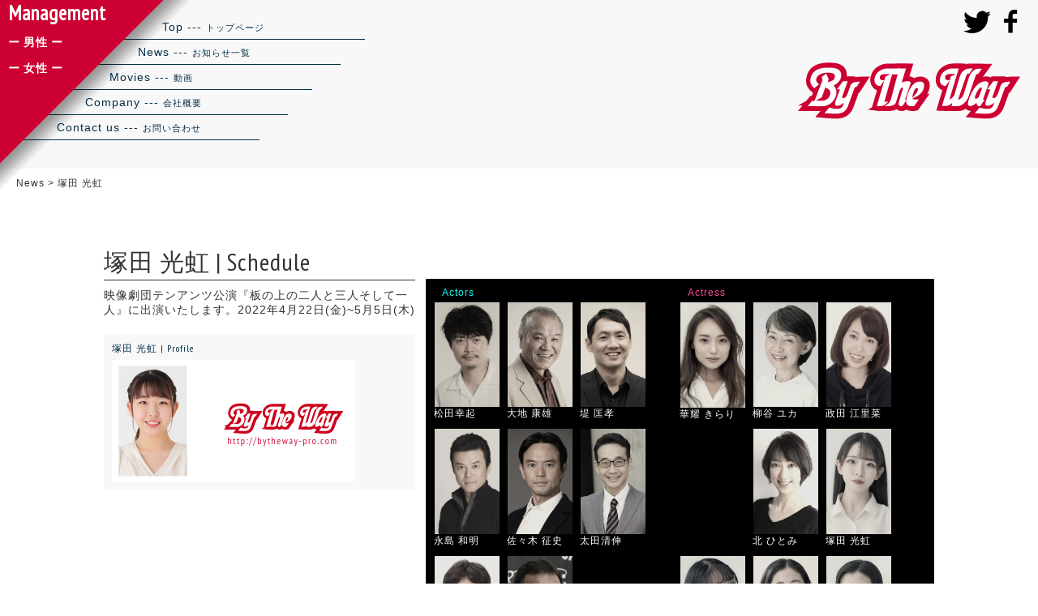

--- FILE ---
content_type: text/html; charset=UTF-8
request_url: https://bytheway-pro.com/news/tsukada_miku-2-2-2/
body_size: 10672
content:
<!DOCTYPE html>
<!--[if IE 6]>
<html id="ie6" lang="ja">
<![endif]-->
<!--[if IE 7]>
<html id="ie7" lang="ja">
<![endif]-->
<!--[if IE 8]>
<html id="ie8" lang="ja">
<![endif]-->
<!--[if !(IE 6) | !(IE 7) | !(IE 8)  ]><!-->
<html lang="ja">
<!--<![endif]-->
<head>
<meta charset="UTF-8" />
<meta name="viewport" content="width=device-width, initial-scale=1.0, user-scalable=yes">
<link rel="stylesheet" href="https://bytheway-pro.com/wp/wp-content/themes/bytheway/style.css" type="text/css" media="screen" />
<!-- ※基本共通設定 -->
<!--<meta property="og:title" content="バイ・ザ・ウェイ公式HP" />-->
<meta property="og:type" content="website" />
<!--<meta property="og:image" content="https://bytheway-pro.com/wp/wp-content/themes/bytheway/images/ogp.png" />-->
<meta property="og:site_name" content="バイ・ザ・ウェイ公式HP" />
<!--<meta property="og:description" content="俳優のマネージメント　代表取締役社長：平尾隆一。所属：堤 匡孝・永島 和明・北ひとみ" />-->
<!-- ※Twitter共通設定 -->
<!--<meta name="twitter:card" content="summarylargeimage" />-->
<link rel="shortcut icon" href="https://bytheway-pro.com/wp/wp-content/themes/bytheway/images/favicon.ico" />
<!--<meta name="twitter:site" content="@bytheway_web" />-->
<meta name="twitter:player" content="@bytheway_web" />
<link rel="apple-touch-icon" href="https://bytheway-pro.com/wp/wp-content/themes/bytheway/images/webclip.png" />
<title>
バイ・ザ・ウェイ公式HP  :  塚田 光虹</title>
<link rel="pingback" href="https://bytheway-pro.com/wp/xmlrpc.php">
<link rel="stylesheet" href="http://fonts.googleapis.com/earlyaccess/notosansjp.css">
<link href="https://fonts.googleapis.com/css?family=PT+Sans+Narrow" rel="stylesheet">
<!--[if lt IE 9]>
    <script src="https://bytheway-pro.com/wp/wp-content/themes/bytheway/js/html5.js"></script>
<![endif]-->
<meta name='robots' content='max-image-preview:large' />
<link rel='dns-prefetch' href='//cdnjs.cloudflare.com' />
<link rel='dns-prefetch' href='//s3.amazonaws.com' />
<link rel="alternate" type="application/rss+xml" title="バイ・ザ・ウェイ公式HP &raquo; 塚田 光虹 のコメントのフィード" href="https://bytheway-pro.com/news/tsukada_miku-2-2-2/feed/" />
<script type="text/javascript">
/* <![CDATA[ */
window._wpemojiSettings = {"baseUrl":"https:\/\/s.w.org\/images\/core\/emoji\/15.0.3\/72x72\/","ext":".png","svgUrl":"https:\/\/s.w.org\/images\/core\/emoji\/15.0.3\/svg\/","svgExt":".svg","source":{"concatemoji":"https:\/\/bytheway-pro.com\/wp\/wp-includes\/js\/wp-emoji-release.min.js?ver=6.6.4"}};
/*! This file is auto-generated */
!function(i,n){var o,s,e;function c(e){try{var t={supportTests:e,timestamp:(new Date).valueOf()};sessionStorage.setItem(o,JSON.stringify(t))}catch(e){}}function p(e,t,n){e.clearRect(0,0,e.canvas.width,e.canvas.height),e.fillText(t,0,0);var t=new Uint32Array(e.getImageData(0,0,e.canvas.width,e.canvas.height).data),r=(e.clearRect(0,0,e.canvas.width,e.canvas.height),e.fillText(n,0,0),new Uint32Array(e.getImageData(0,0,e.canvas.width,e.canvas.height).data));return t.every(function(e,t){return e===r[t]})}function u(e,t,n){switch(t){case"flag":return n(e,"\ud83c\udff3\ufe0f\u200d\u26a7\ufe0f","\ud83c\udff3\ufe0f\u200b\u26a7\ufe0f")?!1:!n(e,"\ud83c\uddfa\ud83c\uddf3","\ud83c\uddfa\u200b\ud83c\uddf3")&&!n(e,"\ud83c\udff4\udb40\udc67\udb40\udc62\udb40\udc65\udb40\udc6e\udb40\udc67\udb40\udc7f","\ud83c\udff4\u200b\udb40\udc67\u200b\udb40\udc62\u200b\udb40\udc65\u200b\udb40\udc6e\u200b\udb40\udc67\u200b\udb40\udc7f");case"emoji":return!n(e,"\ud83d\udc26\u200d\u2b1b","\ud83d\udc26\u200b\u2b1b")}return!1}function f(e,t,n){var r="undefined"!=typeof WorkerGlobalScope&&self instanceof WorkerGlobalScope?new OffscreenCanvas(300,150):i.createElement("canvas"),a=r.getContext("2d",{willReadFrequently:!0}),o=(a.textBaseline="top",a.font="600 32px Arial",{});return e.forEach(function(e){o[e]=t(a,e,n)}),o}function t(e){var t=i.createElement("script");t.src=e,t.defer=!0,i.head.appendChild(t)}"undefined"!=typeof Promise&&(o="wpEmojiSettingsSupports",s=["flag","emoji"],n.supports={everything:!0,everythingExceptFlag:!0},e=new Promise(function(e){i.addEventListener("DOMContentLoaded",e,{once:!0})}),new Promise(function(t){var n=function(){try{var e=JSON.parse(sessionStorage.getItem(o));if("object"==typeof e&&"number"==typeof e.timestamp&&(new Date).valueOf()<e.timestamp+604800&&"object"==typeof e.supportTests)return e.supportTests}catch(e){}return null}();if(!n){if("undefined"!=typeof Worker&&"undefined"!=typeof OffscreenCanvas&&"undefined"!=typeof URL&&URL.createObjectURL&&"undefined"!=typeof Blob)try{var e="postMessage("+f.toString()+"("+[JSON.stringify(s),u.toString(),p.toString()].join(",")+"));",r=new Blob([e],{type:"text/javascript"}),a=new Worker(URL.createObjectURL(r),{name:"wpTestEmojiSupports"});return void(a.onmessage=function(e){c(n=e.data),a.terminate(),t(n)})}catch(e){}c(n=f(s,u,p))}t(n)}).then(function(e){for(var t in e)n.supports[t]=e[t],n.supports.everything=n.supports.everything&&n.supports[t],"flag"!==t&&(n.supports.everythingExceptFlag=n.supports.everythingExceptFlag&&n.supports[t]);n.supports.everythingExceptFlag=n.supports.everythingExceptFlag&&!n.supports.flag,n.DOMReady=!1,n.readyCallback=function(){n.DOMReady=!0}}).then(function(){return e}).then(function(){var e;n.supports.everything||(n.readyCallback(),(e=n.source||{}).concatemoji?t(e.concatemoji):e.wpemoji&&e.twemoji&&(t(e.twemoji),t(e.wpemoji)))}))}((window,document),window._wpemojiSettings);
/* ]]> */
</script>
<style id='wp-emoji-styles-inline-css' type='text/css'>

	img.wp-smiley, img.emoji {
		display: inline !important;
		border: none !important;
		box-shadow: none !important;
		height: 1em !important;
		width: 1em !important;
		margin: 0 0.07em !important;
		vertical-align: -0.1em !important;
		background: none !important;
		padding: 0 !important;
	}
</style>
<link rel='stylesheet' id='wp-block-library-css' href='https://bytheway-pro.com/wp/wp-includes/css/dist/block-library/style.min.css?ver=6.6.4' type='text/css' media='all' />
<style id='classic-theme-styles-inline-css' type='text/css'>
/*! This file is auto-generated */
.wp-block-button__link{color:#fff;background-color:#32373c;border-radius:9999px;box-shadow:none;text-decoration:none;padding:calc(.667em + 2px) calc(1.333em + 2px);font-size:1.125em}.wp-block-file__button{background:#32373c;color:#fff;text-decoration:none}
</style>
<style id='global-styles-inline-css' type='text/css'>
:root{--wp--preset--aspect-ratio--square: 1;--wp--preset--aspect-ratio--4-3: 4/3;--wp--preset--aspect-ratio--3-4: 3/4;--wp--preset--aspect-ratio--3-2: 3/2;--wp--preset--aspect-ratio--2-3: 2/3;--wp--preset--aspect-ratio--16-9: 16/9;--wp--preset--aspect-ratio--9-16: 9/16;--wp--preset--color--black: #000000;--wp--preset--color--cyan-bluish-gray: #abb8c3;--wp--preset--color--white: #ffffff;--wp--preset--color--pale-pink: #f78da7;--wp--preset--color--vivid-red: #cf2e2e;--wp--preset--color--luminous-vivid-orange: #ff6900;--wp--preset--color--luminous-vivid-amber: #fcb900;--wp--preset--color--light-green-cyan: #7bdcb5;--wp--preset--color--vivid-green-cyan: #00d084;--wp--preset--color--pale-cyan-blue: #8ed1fc;--wp--preset--color--vivid-cyan-blue: #0693e3;--wp--preset--color--vivid-purple: #9b51e0;--wp--preset--gradient--vivid-cyan-blue-to-vivid-purple: linear-gradient(135deg,rgba(6,147,227,1) 0%,rgb(155,81,224) 100%);--wp--preset--gradient--light-green-cyan-to-vivid-green-cyan: linear-gradient(135deg,rgb(122,220,180) 0%,rgb(0,208,130) 100%);--wp--preset--gradient--luminous-vivid-amber-to-luminous-vivid-orange: linear-gradient(135deg,rgba(252,185,0,1) 0%,rgba(255,105,0,1) 100%);--wp--preset--gradient--luminous-vivid-orange-to-vivid-red: linear-gradient(135deg,rgba(255,105,0,1) 0%,rgb(207,46,46) 100%);--wp--preset--gradient--very-light-gray-to-cyan-bluish-gray: linear-gradient(135deg,rgb(238,238,238) 0%,rgb(169,184,195) 100%);--wp--preset--gradient--cool-to-warm-spectrum: linear-gradient(135deg,rgb(74,234,220) 0%,rgb(151,120,209) 20%,rgb(207,42,186) 40%,rgb(238,44,130) 60%,rgb(251,105,98) 80%,rgb(254,248,76) 100%);--wp--preset--gradient--blush-light-purple: linear-gradient(135deg,rgb(255,206,236) 0%,rgb(152,150,240) 100%);--wp--preset--gradient--blush-bordeaux: linear-gradient(135deg,rgb(254,205,165) 0%,rgb(254,45,45) 50%,rgb(107,0,62) 100%);--wp--preset--gradient--luminous-dusk: linear-gradient(135deg,rgb(255,203,112) 0%,rgb(199,81,192) 50%,rgb(65,88,208) 100%);--wp--preset--gradient--pale-ocean: linear-gradient(135deg,rgb(255,245,203) 0%,rgb(182,227,212) 50%,rgb(51,167,181) 100%);--wp--preset--gradient--electric-grass: linear-gradient(135deg,rgb(202,248,128) 0%,rgb(113,206,126) 100%);--wp--preset--gradient--midnight: linear-gradient(135deg,rgb(2,3,129) 0%,rgb(40,116,252) 100%);--wp--preset--font-size--small: 13px;--wp--preset--font-size--medium: 20px;--wp--preset--font-size--large: 36px;--wp--preset--font-size--x-large: 42px;--wp--preset--spacing--20: 0.44rem;--wp--preset--spacing--30: 0.67rem;--wp--preset--spacing--40: 1rem;--wp--preset--spacing--50: 1.5rem;--wp--preset--spacing--60: 2.25rem;--wp--preset--spacing--70: 3.38rem;--wp--preset--spacing--80: 5.06rem;--wp--preset--shadow--natural: 6px 6px 9px rgba(0, 0, 0, 0.2);--wp--preset--shadow--deep: 12px 12px 50px rgba(0, 0, 0, 0.4);--wp--preset--shadow--sharp: 6px 6px 0px rgba(0, 0, 0, 0.2);--wp--preset--shadow--outlined: 6px 6px 0px -3px rgba(255, 255, 255, 1), 6px 6px rgba(0, 0, 0, 1);--wp--preset--shadow--crisp: 6px 6px 0px rgba(0, 0, 0, 1);}:where(.is-layout-flex){gap: 0.5em;}:where(.is-layout-grid){gap: 0.5em;}body .is-layout-flex{display: flex;}.is-layout-flex{flex-wrap: wrap;align-items: center;}.is-layout-flex > :is(*, div){margin: 0;}body .is-layout-grid{display: grid;}.is-layout-grid > :is(*, div){margin: 0;}:where(.wp-block-columns.is-layout-flex){gap: 2em;}:where(.wp-block-columns.is-layout-grid){gap: 2em;}:where(.wp-block-post-template.is-layout-flex){gap: 1.25em;}:where(.wp-block-post-template.is-layout-grid){gap: 1.25em;}.has-black-color{color: var(--wp--preset--color--black) !important;}.has-cyan-bluish-gray-color{color: var(--wp--preset--color--cyan-bluish-gray) !important;}.has-white-color{color: var(--wp--preset--color--white) !important;}.has-pale-pink-color{color: var(--wp--preset--color--pale-pink) !important;}.has-vivid-red-color{color: var(--wp--preset--color--vivid-red) !important;}.has-luminous-vivid-orange-color{color: var(--wp--preset--color--luminous-vivid-orange) !important;}.has-luminous-vivid-amber-color{color: var(--wp--preset--color--luminous-vivid-amber) !important;}.has-light-green-cyan-color{color: var(--wp--preset--color--light-green-cyan) !important;}.has-vivid-green-cyan-color{color: var(--wp--preset--color--vivid-green-cyan) !important;}.has-pale-cyan-blue-color{color: var(--wp--preset--color--pale-cyan-blue) !important;}.has-vivid-cyan-blue-color{color: var(--wp--preset--color--vivid-cyan-blue) !important;}.has-vivid-purple-color{color: var(--wp--preset--color--vivid-purple) !important;}.has-black-background-color{background-color: var(--wp--preset--color--black) !important;}.has-cyan-bluish-gray-background-color{background-color: var(--wp--preset--color--cyan-bluish-gray) !important;}.has-white-background-color{background-color: var(--wp--preset--color--white) !important;}.has-pale-pink-background-color{background-color: var(--wp--preset--color--pale-pink) !important;}.has-vivid-red-background-color{background-color: var(--wp--preset--color--vivid-red) !important;}.has-luminous-vivid-orange-background-color{background-color: var(--wp--preset--color--luminous-vivid-orange) !important;}.has-luminous-vivid-amber-background-color{background-color: var(--wp--preset--color--luminous-vivid-amber) !important;}.has-light-green-cyan-background-color{background-color: var(--wp--preset--color--light-green-cyan) !important;}.has-vivid-green-cyan-background-color{background-color: var(--wp--preset--color--vivid-green-cyan) !important;}.has-pale-cyan-blue-background-color{background-color: var(--wp--preset--color--pale-cyan-blue) !important;}.has-vivid-cyan-blue-background-color{background-color: var(--wp--preset--color--vivid-cyan-blue) !important;}.has-vivid-purple-background-color{background-color: var(--wp--preset--color--vivid-purple) !important;}.has-black-border-color{border-color: var(--wp--preset--color--black) !important;}.has-cyan-bluish-gray-border-color{border-color: var(--wp--preset--color--cyan-bluish-gray) !important;}.has-white-border-color{border-color: var(--wp--preset--color--white) !important;}.has-pale-pink-border-color{border-color: var(--wp--preset--color--pale-pink) !important;}.has-vivid-red-border-color{border-color: var(--wp--preset--color--vivid-red) !important;}.has-luminous-vivid-orange-border-color{border-color: var(--wp--preset--color--luminous-vivid-orange) !important;}.has-luminous-vivid-amber-border-color{border-color: var(--wp--preset--color--luminous-vivid-amber) !important;}.has-light-green-cyan-border-color{border-color: var(--wp--preset--color--light-green-cyan) !important;}.has-vivid-green-cyan-border-color{border-color: var(--wp--preset--color--vivid-green-cyan) !important;}.has-pale-cyan-blue-border-color{border-color: var(--wp--preset--color--pale-cyan-blue) !important;}.has-vivid-cyan-blue-border-color{border-color: var(--wp--preset--color--vivid-cyan-blue) !important;}.has-vivid-purple-border-color{border-color: var(--wp--preset--color--vivid-purple) !important;}.has-vivid-cyan-blue-to-vivid-purple-gradient-background{background: var(--wp--preset--gradient--vivid-cyan-blue-to-vivid-purple) !important;}.has-light-green-cyan-to-vivid-green-cyan-gradient-background{background: var(--wp--preset--gradient--light-green-cyan-to-vivid-green-cyan) !important;}.has-luminous-vivid-amber-to-luminous-vivid-orange-gradient-background{background: var(--wp--preset--gradient--luminous-vivid-amber-to-luminous-vivid-orange) !important;}.has-luminous-vivid-orange-to-vivid-red-gradient-background{background: var(--wp--preset--gradient--luminous-vivid-orange-to-vivid-red) !important;}.has-very-light-gray-to-cyan-bluish-gray-gradient-background{background: var(--wp--preset--gradient--very-light-gray-to-cyan-bluish-gray) !important;}.has-cool-to-warm-spectrum-gradient-background{background: var(--wp--preset--gradient--cool-to-warm-spectrum) !important;}.has-blush-light-purple-gradient-background{background: var(--wp--preset--gradient--blush-light-purple) !important;}.has-blush-bordeaux-gradient-background{background: var(--wp--preset--gradient--blush-bordeaux) !important;}.has-luminous-dusk-gradient-background{background: var(--wp--preset--gradient--luminous-dusk) !important;}.has-pale-ocean-gradient-background{background: var(--wp--preset--gradient--pale-ocean) !important;}.has-electric-grass-gradient-background{background: var(--wp--preset--gradient--electric-grass) !important;}.has-midnight-gradient-background{background: var(--wp--preset--gradient--midnight) !important;}.has-small-font-size{font-size: var(--wp--preset--font-size--small) !important;}.has-medium-font-size{font-size: var(--wp--preset--font-size--medium) !important;}.has-large-font-size{font-size: var(--wp--preset--font-size--large) !important;}.has-x-large-font-size{font-size: var(--wp--preset--font-size--x-large) !important;}
:where(.wp-block-post-template.is-layout-flex){gap: 1.25em;}:where(.wp-block-post-template.is-layout-grid){gap: 1.25em;}
:where(.wp-block-columns.is-layout-flex){gap: 2em;}:where(.wp-block-columns.is-layout-grid){gap: 2em;}
:root :where(.wp-block-pullquote){font-size: 1.5em;line-height: 1.6;}
</style>
<link rel='stylesheet' id='contact-form-7-css' href='https://bytheway-pro.com/wp/wp-content/plugins/contact-form-7/includes/css/styles.css?ver=6.0.6' type='text/css' media='all' />
<link rel='stylesheet' id='wp_pushpress_jqueryui_css-css' href='https://bytheway-pro.com/wp/wp-content/plugins/pushpress-integration/css/jquery-ui.min.css?ver=1.11.2' type='text/css' media='all' />
<link rel='stylesheet' id='wp_pushpress_css-css' href='https://bytheway-pro.com/wp/wp-content/plugins/pushpress-integration/css/pushpress.css?ver=1.6.6' type='text/css' media='all' />
<link rel='stylesheet' id='wp_pushpress_icons-css' href='//s3.amazonaws.com/icomoon.io/27761/PushPressiconfont/style.css?ver=1.6.6' type='text/css' media='all' />
<script type="text/javascript" src="https://bytheway-pro.com/wp/wp-includes/js/jquery/jquery.min.js?ver=3.7.1" id="jquery-core-js"></script>
<script type="text/javascript" src="https://bytheway-pro.com/wp/wp-includes/js/jquery/jquery-migrate.min.js?ver=3.4.1" id="jquery-migrate-js"></script>
<script type="text/javascript" src="https://bytheway-pro.com/wp/wp-content/themes/bytheway/js/slide_menu.js?ver=6.6.4" id="slide_menu.js-js"></script>
<script type="text/javascript" src="https://bytheway-pro.com/wp/wp-content/themes/bytheway/js/float_menu.js?ver=6.6.4" id="float_menu.js-js"></script>
<script type="text/javascript" src="https://bytheway-pro.com/wp/wp-content/themes/bytheway/js/slick.min.js?ver=6.6.4" id="slick.min.js-js"></script>
<script type="text/javascript" src="https://bytheway-pro.com/wp/wp-content/themes/bytheway/js/lightbox.min.js?ver=6.6.4" id="lightbox.min.js-js"></script>
<script type="text/javascript" src="//cdnjs.cloudflare.com/ajax/libs/jquery-easing/1.4.1/jquery.easing.min.js?ver=6.6.4" id="jquery-easing-js"></script>
<link rel="https://api.w.org/" href="https://bytheway-pro.com/wp-json/" /><link rel="alternate" title="JSON" type="application/json" href="https://bytheway-pro.com/wp-json/wp/v2/posts/2635" /><link rel="EditURI" type="application/rsd+xml" title="RSD" href="https://bytheway-pro.com/wp/xmlrpc.php?rsd" />
<meta name="generator" content="WordPress 6.6.4" />
<link rel="canonical" href="https://bytheway-pro.com/news/tsukada_miku-2-2-2/" />
<link rel='shortlink' href='https://bytheway-pro.com/?p=2635' />
<link rel="alternate" title="oEmbed (JSON)" type="application/json+oembed" href="https://bytheway-pro.com/wp-json/oembed/1.0/embed?url=https%3A%2F%2Fbytheway-pro.com%2Fnews%2Ftsukada_miku-2-2-2%2F" />
<link rel="alternate" title="oEmbed (XML)" type="text/xml+oembed" href="https://bytheway-pro.com/wp-json/oembed/1.0/embed?url=https%3A%2F%2Fbytheway-pro.com%2Fnews%2Ftsukada_miku-2-2-2%2F&#038;format=xml" />
		<style type="text/css" id="wp-custom-css">
			.katagaki {
	display: block;
	margin-bottom: 5px;
	font-size: 12px;
}
.home .katagaki {
	font-size: 10px;
}
.culture {
	margin-top: 60px;
}
.gallery_area {
	 display: flex;
	 justify-content: center;
  margin-bottom: 20px;
}
.home li.id_3632 {
	display: none;
}
@media screen and (max-width: 480px) {
	 .gallery_area {
		  flex-direction: column;
	}
	.gallery_area li {
		width: 100%;
	}
	.gallery_area li img {
		width: 100%;
		height: atuo;
	}
	
}

.google_area {
	width: 450px;
	font-size: 10px;
	color: #ccc;
	text-align: center;
}
.grecaptcha-badge {
	visibility: hidden;
}

@media screen and (max-width: 960px) {
	.google_area {
		width: 100%;
	}
}		</style>
		<script>
jQuery(".hover").mouseleave(
    function () {
      jQuery(this).removeClass("hover");
    }
  );
</script>
<script>
  (function(i,s,o,g,r,a,m){i['GoogleAnalyticsObject']=r;i[r]=i[r]||function(){
  (i[r].q=i[r].q||[]).push(arguments)},i[r].l=1*new Date();a=s.createElement(o),
  m=s.getElementsByTagName(o)[0];a.async=1;a.src=g;m.parentNode.insertBefore(a,m)
  })(window,document,'script','//www.google-analytics.com/analytics.js','ga');
  ga('create', 'UA-50453792-1', 'bytheway-pro.com');
  ga('send', 'pageview');
</script>
<script>
  var referrer = document.referrer; // 参照元URLを取得
    if (document.referrer && document.referrer.indexOf("村田雄浩") !== -1) { // 参照元にキーワードが含まれる場合
    window.location.href = "https://takehiro-murata.info"; // 転送先のURLを指定
  }
</script>
</head>
<body class="post-template-default single single-post postid-2635 single-format-standard">
<div id="wrapper">
  <header>
    <div id="header" class="clearfix">
      <nav class="smt">
        <div class="btn_wrap">
          <a class="btn">menu</a>
        </div>
        <div class="drawr">
          <div class="menu-sp_main_menu-container"><ul id="menu-sp_main_menu" class="menu"><li id="menu-item-127" class="menu-item menu-item-type-custom menu-item-object-custom menu-item-home menu-item-127"><a href="http://bytheway-pro.com/">Home</a></li>
<li id="menu-item-147" class="menu-item menu-item-type-post_type menu-item-object-page menu-item-147"><a href="https://bytheway-pro.com/news/">News</a></li>
<li id="menu-item-144" class="menu-item menu-item-type-post_type menu-item-object-page menu-item-144"><a href="https://bytheway-pro.com/movies/">Movies</a></li>
<li id="menu-item-128" class="menu-item menu-item-type-post_type menu-item-object-page menu-item-128"><a href="https://bytheway-pro.com/management_actors/">Actors &#8211; 男性</a></li>
<li id="menu-item-133" class="menu-item menu-item-type-post_type menu-item-object-page menu-item-133"><a href="https://bytheway-pro.com/management_actress/">Actress &#8211; 女性</a></li>
<li id="menu-item-145" class="menu-item menu-item-type-post_type menu-item-object-page menu-item-145"><a href="https://bytheway-pro.com/company/">Company</a></li>
<li id="menu-item-146" class="menu-item menu-item-type-post_type menu-item-object-page menu-item-146"><a href="https://bytheway-pro.com/contact-us/">Contact us</a></li>
<li id="menu-item-134" class="menu-item menu-item-type-custom menu-item-object-custom menu-item-134"><a href="https://twitter.com/bytheway_web">twitter</a></li>
<li id="menu-item-135" class="menu-item menu-item-type-custom menu-item-object-custom menu-item-135"><a href="https://www.facebook.com/bytheway.pro/">face book</a></li>
</ul></div>        </div>
      </nav>
      <!--/.smt-->
      <h1 class="site_logo"><a href="https://bytheway-pro.com">バイザウェイ</a></h1>
      <nav class="pc">
        <div class="menu">
          <ul>
            <li class="menu_01"><a href="https://bytheway-pro.com">Top --- <span>トップページ</span></a></li>
            <li class="menu_02"><a href="https://bytheway-pro.com/news/">News --- <span>お知らせ一覧</span></a></li>
            <li class="menu_03"><a href="https://bytheway-pro.com/movies/">Movies --- <span>動画</span></a></li>
            <li class="menu_04"><a href="https://bytheway-pro.com/company/">Company --- <span>会社概要</span></a></li>
            <li class="menu_05"><a href="https://bytheway-pro.com/contact-us/">Contact us --- <span>お問い合わせ</span></a></li>
          </ul>
        </div>
        <div class="sns">
          <ul>
            <li class="twi"><a href="https://twitter.com/bytheway_web" target="_blank"><span></span></a></li>
            <li class="fb"><a href="https://www.facebook.com/bytheway.pro/" target="_blank"><span></span></a></li>
          </ul>
        </div>
      </nav>
    </div>
  </header>
  <div class="float_nav">
    <div class="management">
      <ul>
        <li>Management</li>
        <li class="actors"><a href="https://bytheway-pro.com/management_actors/"><span class="management_jp">ー 男性 ー</span><span class="management_en">Actors<span>（男性）</span></span></a></li>
        <li class="actress"><a href="https://bytheway-pro.com/management_actress/"><span class="management_jp">ー 女性 ー</span><span class="management_en">Actress<span>（女性）</span></span></a></li>
      </ul>
    </div>  
  </div>
  <div class="breadcrumbs">
    <!-- Breadcrumb NavXT 7.4.1 -->
<span property="itemListElement" typeof="ListItem"><a property="item" typeof="WebPage" title="Newsのカテゴリーアーカイブへ移動" href="https://bytheway-pro.com/category/news/" class="taxonomy category"><span property="name">News</span></a><meta property="position" content="1"></span> &gt; <span property="itemListElement" typeof="ListItem"><span property="name">塚田 光虹</span><meta property="position" content="2"></span>  </div>

  <div class="container">
    <div class="box clearfix">
            <div class="page_left">
        <h2>塚田 光虹 | Schedule</h2>
        <p>映像劇団テンアンツ公演『板の上の二人と三人そして一人』に出演いたします。2022年4月22日(金)~5月5日(木)</p>
        <div class="profile_link">
          <h3>塚田 光虹 | Profile</h3>
          <a href="https://bytheway-pro.com/management_actress/tsukada_miku"><img width="1200" height="600" src="https://bytheway-pro.com/wp/wp-content/uploads/2021/05/tsukada_miku_202105.jpg" class="attachment-post-thumbnail size-post-thumbnail wp-post-image" alt="" decoding="async" fetchpriority="high" srcset="https://bytheway-pro.com/wp/wp-content/uploads/2021/05/tsukada_miku_202105.jpg 1200w, https://bytheway-pro.com/wp/wp-content/uploads/2021/05/tsukada_miku_202105-300x150.jpg 300w, https://bytheway-pro.com/wp/wp-content/uploads/2021/05/tsukada_miku_202105-768x384.jpg 768w, https://bytheway-pro.com/wp/wp-content/uploads/2021/05/tsukada_miku_202105-1024x512.jpg 1024w" sizes="(max-width: 1200px) 100vw, 1200px" /></a>
        </div>
      </div>
            <div class="page_right">
        <div class="right_content">
    
          <div class="pf_list_all clearfix">
            <div class="pf_list_left">
              <h2>Actors</h2>
              <ul>
                    
                <li>
                  <div class="snip1252">
                    <img width="475" height="766" src="https://bytheway-pro.com/wp/wp-content/uploads/2025/09/276514-1-e1757601825790.jpg" class="attachment-full size-full wp-post-image" alt="" decoding="async" loading="lazy" srcset="https://bytheway-pro.com/wp/wp-content/uploads/2025/09/276514-1-e1757601825790.jpg 475w, https://bytheway-pro.com/wp/wp-content/uploads/2025/09/276514-1-e1757601825790-186x300.jpg 186w" sizes="(max-width: 475px) 100vw, 475px" />                    <i class="ion-ios-plus-empty"></i>
                    <a href="https://bytheway-pro.com/management_actors/matsuda_kouki/"></a>
                    <div class="new_topics ">
                      <span class="new_topics_jp">最新情報</span><span class="new_topics_en">New</span>
                    </div>
                  </div>
                  <p>松田幸起</p>
                </li>
                    
                <li>
                  <div class="snip1252">
                    <img width="240" height="388" src="https://bytheway-pro.com/wp/wp-content/uploads/2019/11/daichi_yasuo_list_2019.jpg" class="attachment-full size-full wp-post-image" alt="" decoding="async" loading="lazy" srcset="https://bytheway-pro.com/wp/wp-content/uploads/2019/11/daichi_yasuo_list_2019.jpg 240w, https://bytheway-pro.com/wp/wp-content/uploads/2019/11/daichi_yasuo_list_2019-186x300.jpg 186w" sizes="(max-width: 240px) 100vw, 240px" />                    <i class="ion-ios-plus-empty"></i>
                    <a href="https://bytheway-pro.com/management_actors/daichi_yasuo/"></a>
                    <div class="new_topics ">
                      <span class="new_topics_jp">最新情報</span><span class="new_topics_en">New</span>
                    </div>
                  </div>
                  <p>大地 康雄</p>
                </li>
                    
                <li>
                  <div class="snip1252">
                    <img width="240" height="388" src="https://bytheway-pro.com/wp/wp-content/uploads/2017/04/tsutsumi_list_2017.jpg" class="attachment-full size-full wp-post-image" alt="" decoding="async" loading="lazy" srcset="https://bytheway-pro.com/wp/wp-content/uploads/2017/04/tsutsumi_list_2017.jpg 240w, https://bytheway-pro.com/wp/wp-content/uploads/2017/04/tsutsumi_list_2017-186x300.jpg 186w" sizes="(max-width: 240px) 100vw, 240px" />                    <i class="ion-ios-plus-empty"></i>
                    <a href="https://bytheway-pro.com/management_actors/tsutsumi_masataka/"></a>
                    <div class="new_topics ">
                      <span class="new_topics_jp">最新情報</span><span class="new_topics_en">New</span>
                    </div>
                  </div>
                  <p>堤 匡孝</p>
                </li>
                    
                <li>
                  <div class="snip1252">
                    <img width="240" height="388" src="https://bytheway-pro.com/wp/wp-content/uploads/2017/04/nagashima_list-1.jpg" class="attachment-full size-full wp-post-image" alt="" decoding="async" loading="lazy" srcset="https://bytheway-pro.com/wp/wp-content/uploads/2017/04/nagashima_list-1.jpg 240w, https://bytheway-pro.com/wp/wp-content/uploads/2017/04/nagashima_list-1-186x300.jpg 186w" sizes="(max-width: 240px) 100vw, 240px" />                    <i class="ion-ios-plus-empty"></i>
                    <a href="https://bytheway-pro.com/management_actors/nagashima_kazuaki/"></a>
                    <div class="new_topics ">
                      <span class="new_topics_jp">最新情報</span><span class="new_topics_en">New</span>
                    </div>
                  </div>
                  <p>永島 和明</p>
                </li>
                    
                <li>
                  <div class="snip1252">
                    <img width="240" height="388" src="https://bytheway-pro.com/wp/wp-content/uploads/2018/08/sasaki_list.jpg" class="attachment-full size-full wp-post-image" alt="" decoding="async" loading="lazy" srcset="https://bytheway-pro.com/wp/wp-content/uploads/2018/08/sasaki_list.jpg 240w, https://bytheway-pro.com/wp/wp-content/uploads/2018/08/sasaki_list-186x300.jpg 186w" sizes="(max-width: 240px) 100vw, 240px" />                    <i class="ion-ios-plus-empty"></i>
                    <a href="https://bytheway-pro.com/management_actors/sasaki_masashi/"></a>
                    <div class="new_topics ">
                      <span class="new_topics_jp">最新情報</span><span class="new_topics_en">New</span>
                    </div>
                  </div>
                  <p>佐々木 征史</p>
                </li>
                    
                <li>
                  <div class="snip1252">
                    <img width="587" height="950" src="https://bytheway-pro.com/wp/wp-content/uploads/2024/12/536954422639722584-1-e1733215465193.jpg" class="attachment-full size-full wp-post-image" alt="" decoding="async" loading="lazy" srcset="https://bytheway-pro.com/wp/wp-content/uploads/2024/12/536954422639722584-1-e1733215465193.jpg 587w, https://bytheway-pro.com/wp/wp-content/uploads/2024/12/536954422639722584-1-e1733215465193-185x300.jpg 185w" sizes="(max-width: 587px) 100vw, 587px" />                    <i class="ion-ios-plus-empty"></i>
                    <a href="https://bytheway-pro.com/management_actors/ohta-kiyonobu/"></a>
                    <div class="new_topics ">
                      <span class="new_topics_jp">最新情報</span><span class="new_topics_en">New</span>
                    </div>
                  </div>
                  <p>太田清伸</p>
                </li>
                    
                <li>
                  <div class="snip1252">
                    <img width="947" height="1527" src="https://bytheway-pro.com/wp/wp-content/uploads/2024/12/FB71CB0BF2D973FC64A641D287BF3059F78E594B-1-scaled-e1733244634145.jpeg" class="attachment-full size-full wp-post-image" alt="" decoding="async" loading="lazy" srcset="https://bytheway-pro.com/wp/wp-content/uploads/2024/12/FB71CB0BF2D973FC64A641D287BF3059F78E594B-1-scaled-e1733244634145.jpeg 947w, https://bytheway-pro.com/wp/wp-content/uploads/2024/12/FB71CB0BF2D973FC64A641D287BF3059F78E594B-1-scaled-e1733244634145-186x300.jpeg 186w, https://bytheway-pro.com/wp/wp-content/uploads/2024/12/FB71CB0BF2D973FC64A641D287BF3059F78E594B-1-scaled-e1733244634145-635x1024.jpeg 635w, https://bytheway-pro.com/wp/wp-content/uploads/2024/12/FB71CB0BF2D973FC64A641D287BF3059F78E594B-1-scaled-e1733244634145-768x1238.jpeg 768w" sizes="(max-width: 947px) 100vw, 947px" />                    <i class="ion-ios-plus-empty"></i>
                    <a href="https://bytheway-pro.com/management_actors/koike-hiroyuki/"></a>
                    <div class="new_topics ">
                      <span class="new_topics_jp">最新情報</span><span class="new_topics_en">New</span>
                    </div>
                  </div>
                  <p>小池裕之</p>
                </li>
                    
                <li>
                  <div class="snip1252">
                    <img width="553" height="892" src="https://bytheway-pro.com/wp/wp-content/uploads/2024/03/iwamoto-yasunori-e1710653862597.jpg" class="attachment-full size-full wp-post-image" alt="" decoding="async" loading="lazy" srcset="https://bytheway-pro.com/wp/wp-content/uploads/2024/03/iwamoto-yasunori-e1710653862597.jpg 553w, https://bytheway-pro.com/wp/wp-content/uploads/2024/03/iwamoto-yasunori-e1710653862597-186x300.jpg 186w" sizes="(max-width: 553px) 100vw, 553px" />                    <i class="ion-ios-plus-empty"></i>
                    <a href="https://bytheway-pro.com/management_actors/iwamoto-yasunori/"></a>
                    <div class="new_topics ">
                      <span class="new_topics_jp">最新情報</span><span class="new_topics_en">New</span>
                    </div>
                  </div>
                  <p>岩本 泰典</p>
                </li>
                            </ul>
            </div>
            <div class="pf_list_right">
              <h2>Actress</h2>
              <ul>
                    
                <li>
                  <div class="snip1252">
                    <img width="411" height="666" src="https://bytheway-pro.com/wp/wp-content/uploads/2024/08/view_image-e1724220768691.jpg" class="attachment-full size-full wp-post-image" alt="" decoding="async" loading="lazy" srcset="https://bytheway-pro.com/wp/wp-content/uploads/2024/08/view_image-e1724220768691.jpg 411w, https://bytheway-pro.com/wp/wp-content/uploads/2024/08/view_image-e1724220768691-185x300.jpg 185w" sizes="(max-width: 411px) 100vw, 411px" />                    <i class="ion-ios-plus-empty"></i>
                    <a href="https://bytheway-pro.com/management_actress/kayo_kirari/"></a>
                    <div class="new_topics ">
                      <span class="new_topics_jp">最新情報</span><span class="new_topics_en">New</span>
                    </div>
                  </div>
                  <p>華耀 きらり</p>
                </li>
                    
                <li>
                  <div class="snip1252">
                    <img width="240" height="388" src="https://bytheway-pro.com/wp/wp-content/uploads/2019/07/yanagiya_yuka.jpg" class="attachment-full size-full wp-post-image" alt="" decoding="async" loading="lazy" srcset="https://bytheway-pro.com/wp/wp-content/uploads/2019/07/yanagiya_yuka.jpg 240w, https://bytheway-pro.com/wp/wp-content/uploads/2019/07/yanagiya_yuka-186x300.jpg 186w" sizes="(max-width: 240px) 100vw, 240px" />                    <i class="ion-ios-plus-empty"></i>
                    <a href="https://bytheway-pro.com/management_actress/yanagiya_yuka/"></a>
                    <div class="new_topics ">
                      <span class="new_topics_jp">最新情報</span><span class="new_topics_en">New</span>
                    </div>
                  </div>
                  <p>柳谷 ユカ</p>
                </li>
                    
                <li>
                  <div class="snip1252">
                    <img width="240" height="388" src="https://bytheway-pro.com/wp/wp-content/uploads/2019/11/masada_erina_list.jpg" class="attachment-full size-full wp-post-image" alt="" decoding="async" loading="lazy" srcset="https://bytheway-pro.com/wp/wp-content/uploads/2019/11/masada_erina_list.jpg 240w, https://bytheway-pro.com/wp/wp-content/uploads/2019/11/masada_erina_list-186x300.jpg 186w" sizes="(max-width: 240px) 100vw, 240px" />                    <i class="ion-ios-plus-empty"></i>
                    <a href="https://bytheway-pro.com/management_actress/masada_erina/"></a>
                    <div class="new_topics ">
                      <span class="new_topics_jp">最新情報</span><span class="new_topics_en">New</span>
                    </div>
                  </div>
                  <p>政田 江里菜</p>
                </li>
                    
                <li>
                  <div class="snip1252">
                    <img width="240" height="388" src="https://bytheway-pro.com/wp/wp-content/uploads/2018/02/kita_list_201802.jpg" class="attachment-full size-full wp-post-image" alt="" decoding="async" loading="lazy" srcset="https://bytheway-pro.com/wp/wp-content/uploads/2018/02/kita_list_201802.jpg 240w, https://bytheway-pro.com/wp/wp-content/uploads/2018/02/kita_list_201802-186x300.jpg 186w" sizes="(max-width: 240px) 100vw, 240px" />                    <i class="ion-ios-plus-empty"></i>
                    <a href="https://bytheway-pro.com/management_actress/kita_hitomi/"></a>
                    <div class="new_topics ">
                      <span class="new_topics_jp">最新情報</span><span class="new_topics_en">New</span>
                    </div>
                  </div>
                  <p>北 ひとみ</p>
                </li>
                    
                <li>
                  <div class="snip1252">
                    <img width="446" height="723" src="https://bytheway-pro.com/wp/wp-content/uploads/2025/09/276509-e1757672871900.jpg" class="attachment-full size-full wp-post-image" alt="" decoding="async" loading="lazy" srcset="https://bytheway-pro.com/wp/wp-content/uploads/2025/09/276509-e1757672871900.jpg 446w, https://bytheway-pro.com/wp/wp-content/uploads/2025/09/276509-e1757672871900-185x300.jpg 185w" sizes="(max-width: 446px) 100vw, 446px" />                    <i class="ion-ios-plus-empty"></i>
                    <a href="https://bytheway-pro.com/management_actress/tsukada_miku/"></a>
                    <div class="new_topics ">
                      <span class="new_topics_jp">最新情報</span><span class="new_topics_en">New</span>
                    </div>
                  </div>
                  <p>塚田 光虹</p>
                </li>
                    
                <li>
                  <div class="snip1252">
                    <img width="557" height="905" src="https://bytheway-pro.com/wp/wp-content/uploads/2025/09/277432-e1758541250860.jpg" class="attachment-full size-full wp-post-image" alt="" decoding="async" loading="lazy" srcset="https://bytheway-pro.com/wp/wp-content/uploads/2025/09/277432-e1758541250860.jpg 557w, https://bytheway-pro.com/wp/wp-content/uploads/2025/09/277432-e1758541250860-185x300.jpg 185w" sizes="(max-width: 557px) 100vw, 557px" />                    <i class="ion-ios-plus-empty"></i>
                    <a href="https://bytheway-pro.com/management_actress/ito_misaki/"></a>
                    <div class="new_topics ">
                      <span class="new_topics_jp">最新情報</span><span class="new_topics_en">New</span>
                    </div>
                  </div>
                  <p>伊藤 心咲</p>
                </li>
                    
                <li>
                  <div class="snip1252">
                    <img width="475" height="768" src="https://bytheway-pro.com/wp/wp-content/uploads/2024/08/kato-maki01-e1723399674867.jpg" class="attachment-full size-full wp-post-image" alt="" decoding="async" loading="lazy" srcset="https://bytheway-pro.com/wp/wp-content/uploads/2024/08/kato-maki01-e1723399674867.jpg 475w, https://bytheway-pro.com/wp/wp-content/uploads/2024/08/kato-maki01-e1723399674867-186x300.jpg 186w" sizes="(max-width: 475px) 100vw, 475px" />                    <i class="ion-ios-plus-empty"></i>
                    <a href="https://bytheway-pro.com/management_actress/kato-maki/"></a>
                    <div class="new_topics ">
                      <span class="new_topics_jp">最新情報</span><span class="new_topics_en">New</span>
                    </div>
                  </div>
                  <p>加藤真伎</p>
                </li>
                    
                <li>
                  <div class="snip1252">
                    <img width="621" height="1005" src="https://bytheway-pro.com/wp/wp-content/uploads/2025/09/276510-e1757662427195.jpg" class="attachment-full size-full wp-post-image" alt="" decoding="async" loading="lazy" srcset="https://bytheway-pro.com/wp/wp-content/uploads/2025/09/276510-e1757662427195.jpg 621w, https://bytheway-pro.com/wp/wp-content/uploads/2025/09/276510-e1757662427195-185x300.jpg 185w" sizes="(max-width: 621px) 100vw, 621px" />                    <i class="ion-ios-plus-empty"></i>
                    <a href="https://bytheway-pro.com/management_actress/matsunami-akiko/"></a>
                    <div class="new_topics ">
                      <span class="new_topics_jp">最新情報</span><span class="new_topics_en">New</span>
                    </div>
                  </div>
                  <p>有里</p>
                </li>
                    
                <li>
                  <div class="snip1252">
                    <img width="423" height="684" src="https://bytheway-pro.com/wp/wp-content/uploads/2024/03/226967-1-e1710935095819.jpg" class="attachment-full size-full wp-post-image" alt="" decoding="async" loading="lazy" srcset="https://bytheway-pro.com/wp/wp-content/uploads/2024/03/226967-1-e1710935095819.jpg 423w, https://bytheway-pro.com/wp/wp-content/uploads/2024/03/226967-1-e1710935095819-186x300.jpg 186w" sizes="(max-width: 423px) 100vw, 423px" />                    <i class="ion-ios-plus-empty"></i>
                    <a href="https://bytheway-pro.com/management_actress/tsukamoto_nanami/"></a>
                    <div class="new_topics ">
                      <span class="new_topics_jp">最新情報</span><span class="new_topics_en">New</span>
                    </div>
                  </div>
                  <p>塚本ナナミ</p>
                </li>
                    
                <li>
                  <div class="snip1252">
                    <img width="731" height="1188" src="https://bytheway-pro.com/wp/wp-content/uploads/2025/09/276821_0-e1757955268984.jpg" class="attachment-full size-full wp-post-image" alt="" decoding="async" loading="lazy" srcset="https://bytheway-pro.com/wp/wp-content/uploads/2025/09/276821_0-e1757955268984.jpg 731w, https://bytheway-pro.com/wp/wp-content/uploads/2025/09/276821_0-e1757955268984-185x300.jpg 185w, https://bytheway-pro.com/wp/wp-content/uploads/2025/09/276821_0-e1757955268984-630x1024.jpg 630w" sizes="(max-width: 731px) 100vw, 731px" />                    <i class="ion-ios-plus-empty"></i>
                    <a href="https://bytheway-pro.com/management_actress/torikawa_niina/"></a>
                    <div class="new_topics ">
                      <span class="new_topics_jp">最新情報</span><span class="new_topics_en">New</span>
                    </div>
                  </div>
                  <p>鳥川仁菜</p>
                </li>
                    
                <li>
                  <div class="snip1252">
                    <img width="526" height="855" src="https://bytheway-pro.com/wp/wp-content/uploads/2026/01/nakamura-yoko01-1-e1768583026421.jpg" class="attachment-full size-full wp-post-image" alt="" decoding="async" loading="lazy" srcset="https://bytheway-pro.com/wp/wp-content/uploads/2026/01/nakamura-yoko01-1-e1768583026421.jpg 526w, https://bytheway-pro.com/wp/wp-content/uploads/2026/01/nakamura-yoko01-1-e1768583026421-185x300.jpg 185w" sizes="(max-width: 526px) 100vw, 526px" />                    <i class="ion-ios-plus-empty"></i>
                    <a href="https://bytheway-pro.com/management_actress/nakamura-yoko/"></a>
                    <div class="new_topics ">
                      <span class="new_topics_jp">最新情報</span><span class="new_topics_en">New</span>
                    </div>
                  </div>
                  <p>中村 容⼦</p>
                </li>
                            </ul>
            </div>
          </div>
    
    
        </div>
      </div>
    </div>
  </div>
  <!--/.container-->
  <footer>
    <div id="footer" class="clearfix">
      <div class="page_up"><a href="#wrapper"></a></div>
      <p class="site_logo"><a href="https://bytheway-pro.com">By the way</a><br />&copy; 2017 有限会社 バイ・ザ・ウェイ Ltd.</p>
      <nav class="pc">
        <div class="menu">
          <ul>
            <li class="menu_01"><a href="https://bytheway-pro.com">Top</a></li>
            <li class="menu_02"><a href="https://bytheway-pro.com/news/">News</a></li>
            <li class="menu_03"><a href="https://bytheway-pro.com/movies/">Movies</a></li>
            <li class="menu_04"><a href="https://bytheway-pro.com/company/">Company</a></li>
            <li class="menu_05"><a href="https://bytheway-pro.com/contact-us/">Contact us</span></a></li>
          </ul>
        </div>
        <div class="sns">
          <ul>
            <li class="twi"><a href="https://twitter.com/bytheway_web" target="_blank"><span></span></a></li>
            <li class="fb"><a href="https://www.facebook.com/bytheway.pro/" target="_blank"><span></span></a></li>
          </ul>
        </div>
      </nav>
      <div class="float_nav">
        <div class="management">
          <ul>
            <li>所属俳優　</li>
            <li class="actors"><a href="https://bytheway-pro.com/management_actors/">ー 男性 ー　</a></li>
            <li class="actress"><a href="https://bytheway-pro.com/management_actress/">ー 女性 ー　</a></li>
          </ul>
        </div>  
      </div>
    </div>
  </footer>
  <p id="foot-menu"><a class="btn_01" href="https://bytheway-pro.com/management_actors/">Actors<span>(男性)</span></a><a class="btn_02" href="https://bytheway-pro.com/management_actress/">Actress<span>(女性)</span></a></p>
</div>
<!--/#wrapper-->
<script type="text/javascript" src="https://bytheway-pro.com/wp/wp-includes/js/dist/hooks.min.js?ver=2810c76e705dd1a53b18" id="wp-hooks-js"></script>
<script type="text/javascript" src="https://bytheway-pro.com/wp/wp-includes/js/dist/i18n.min.js?ver=5e580eb46a90c2b997e6" id="wp-i18n-js"></script>
<script type="text/javascript" id="wp-i18n-js-after">
/* <![CDATA[ */
wp.i18n.setLocaleData( { 'text direction\u0004ltr': [ 'ltr' ] } );
/* ]]> */
</script>
<script type="text/javascript" src="https://bytheway-pro.com/wp/wp-content/plugins/contact-form-7/includes/swv/js/index.js?ver=6.0.6" id="swv-js"></script>
<script type="text/javascript" id="contact-form-7-js-translations">
/* <![CDATA[ */
( function( domain, translations ) {
	var localeData = translations.locale_data[ domain ] || translations.locale_data.messages;
	localeData[""].domain = domain;
	wp.i18n.setLocaleData( localeData, domain );
} )( "contact-form-7", {"translation-revision-date":"2025-04-11 06:42:50+0000","generator":"GlotPress\/4.0.1","domain":"messages","locale_data":{"messages":{"":{"domain":"messages","plural-forms":"nplurals=1; plural=0;","lang":"ja_JP"},"This contact form is placed in the wrong place.":["\u3053\u306e\u30b3\u30f3\u30bf\u30af\u30c8\u30d5\u30a9\u30fc\u30e0\u306f\u9593\u9055\u3063\u305f\u4f4d\u7f6e\u306b\u7f6e\u304b\u308c\u3066\u3044\u307e\u3059\u3002"],"Error:":["\u30a8\u30e9\u30fc:"]}},"comment":{"reference":"includes\/js\/index.js"}} );
/* ]]> */
</script>
<script type="text/javascript" id="contact-form-7-js-before">
/* <![CDATA[ */
var wpcf7 = {
    "api": {
        "root": "https:\/\/bytheway-pro.com\/wp-json\/",
        "namespace": "contact-form-7\/v1"
    }
};
/* ]]> */
</script>
<script type="text/javascript" src="https://bytheway-pro.com/wp/wp-content/plugins/contact-form-7/includes/js/index.js?ver=6.0.6" id="contact-form-7-js"></script>
<script type="text/javascript" src="https://www.google.com/recaptcha/api.js?render=6Lf-5pAqAAAAAKZe9De8RmdNZSbGUbn4A31WogBm&amp;ver=3.0" id="google-recaptcha-js"></script>
<script type="text/javascript" src="https://bytheway-pro.com/wp/wp-includes/js/dist/vendor/wp-polyfill.min.js?ver=3.15.0" id="wp-polyfill-js"></script>
<script type="text/javascript" id="wpcf7-recaptcha-js-before">
/* <![CDATA[ */
var wpcf7_recaptcha = {
    "sitekey": "6Lf-5pAqAAAAAKZe9De8RmdNZSbGUbn4A31WogBm",
    "actions": {
        "homepage": "homepage",
        "contactform": "contactform"
    }
};
/* ]]> */
</script>
<script type="text/javascript" src="https://bytheway-pro.com/wp/wp-content/plugins/contact-form-7/modules/recaptcha/index.js?ver=6.0.6" id="wpcf7-recaptcha-js"></script>
<script type="text/javascript" src="https://bytheway-pro.com/wp/wp-includes/js/jquery/ui/core.min.js?ver=1.13.3" id="jquery-ui-core-js"></script>
<script type="text/javascript" src="https://bytheway-pro.com/wp/wp-includes/js/jquery/ui/datepicker.min.js?ver=1.13.3" id="jquery-ui-datepicker-js"></script>
<script type="text/javascript" id="jquery-ui-datepicker-js-after">
/* <![CDATA[ */
jQuery(function(jQuery){jQuery.datepicker.setDefaults({"closeText":"\u9589\u3058\u308b","currentText":"\u4eca\u65e5","monthNames":["1\u6708","2\u6708","3\u6708","4\u6708","5\u6708","6\u6708","7\u6708","8\u6708","9\u6708","10\u6708","11\u6708","12\u6708"],"monthNamesShort":["1\u6708","2\u6708","3\u6708","4\u6708","5\u6708","6\u6708","7\u6708","8\u6708","9\u6708","10\u6708","11\u6708","12\u6708"],"nextText":"\u6b21","prevText":"\u524d","dayNames":["\u65e5\u66dc\u65e5","\u6708\u66dc\u65e5","\u706b\u66dc\u65e5","\u6c34\u66dc\u65e5","\u6728\u66dc\u65e5","\u91d1\u66dc\u65e5","\u571f\u66dc\u65e5"],"dayNamesShort":["\u65e5","\u6708","\u706b","\u6c34","\u6728","\u91d1","\u571f"],"dayNamesMin":["\u65e5","\u6708","\u706b","\u6c34","\u6728","\u91d1","\u571f"],"dateFormat":"yy\u5e74mm\u6708d\u65e5","firstDay":1,"isRTL":false});});
/* ]]> */
</script>
<script type="text/javascript" src="https://bytheway-pro.com/wp/wp-content/plugins/pushpress-integration/js/script.js?ver=1.0.0" id="wp_pushpress_script_js-js"></script>
			<script type="text/javascript">
				jQuery.noConflict();
				(function( $ ) {
					$(function() {
						// More code using $ as alias to jQuery
						$("area[href*=\\#],a[href*=\\#]:not([href=\\#]):not([href^='\\#tab']):not([href^='\\#quicktab']):not([href^='\\#pane'])").click(function() {
							if (location.pathname.replace(/^\//,'') == this.pathname.replace(/^\//,'') && location.hostname == this.hostname) {
								var target = $(this.hash);
								target = target.length ? target : $('[name=' + this.hash.slice(1) +']');
								if (target.length) {
								$('html,body').animate({
								scrollTop: target.offset().top - 20  
								},900 ,'easeInQuint');
								return false;
								}
							}
						});
					});
				})(jQuery);	
			</script>				
				</body>
</html>

--- FILE ---
content_type: text/html; charset=utf-8
request_url: https://www.google.com/recaptcha/api2/anchor?ar=1&k=6Lf-5pAqAAAAAKZe9De8RmdNZSbGUbn4A31WogBm&co=aHR0cHM6Ly9ieXRoZXdheS1wcm8uY29tOjQ0Mw..&hl=en&v=PoyoqOPhxBO7pBk68S4YbpHZ&size=invisible&anchor-ms=20000&execute-ms=30000&cb=4kml4vynt40j
body_size: 48713
content:
<!DOCTYPE HTML><html dir="ltr" lang="en"><head><meta http-equiv="Content-Type" content="text/html; charset=UTF-8">
<meta http-equiv="X-UA-Compatible" content="IE=edge">
<title>reCAPTCHA</title>
<style type="text/css">
/* cyrillic-ext */
@font-face {
  font-family: 'Roboto';
  font-style: normal;
  font-weight: 400;
  font-stretch: 100%;
  src: url(//fonts.gstatic.com/s/roboto/v48/KFO7CnqEu92Fr1ME7kSn66aGLdTylUAMa3GUBHMdazTgWw.woff2) format('woff2');
  unicode-range: U+0460-052F, U+1C80-1C8A, U+20B4, U+2DE0-2DFF, U+A640-A69F, U+FE2E-FE2F;
}
/* cyrillic */
@font-face {
  font-family: 'Roboto';
  font-style: normal;
  font-weight: 400;
  font-stretch: 100%;
  src: url(//fonts.gstatic.com/s/roboto/v48/KFO7CnqEu92Fr1ME7kSn66aGLdTylUAMa3iUBHMdazTgWw.woff2) format('woff2');
  unicode-range: U+0301, U+0400-045F, U+0490-0491, U+04B0-04B1, U+2116;
}
/* greek-ext */
@font-face {
  font-family: 'Roboto';
  font-style: normal;
  font-weight: 400;
  font-stretch: 100%;
  src: url(//fonts.gstatic.com/s/roboto/v48/KFO7CnqEu92Fr1ME7kSn66aGLdTylUAMa3CUBHMdazTgWw.woff2) format('woff2');
  unicode-range: U+1F00-1FFF;
}
/* greek */
@font-face {
  font-family: 'Roboto';
  font-style: normal;
  font-weight: 400;
  font-stretch: 100%;
  src: url(//fonts.gstatic.com/s/roboto/v48/KFO7CnqEu92Fr1ME7kSn66aGLdTylUAMa3-UBHMdazTgWw.woff2) format('woff2');
  unicode-range: U+0370-0377, U+037A-037F, U+0384-038A, U+038C, U+038E-03A1, U+03A3-03FF;
}
/* math */
@font-face {
  font-family: 'Roboto';
  font-style: normal;
  font-weight: 400;
  font-stretch: 100%;
  src: url(//fonts.gstatic.com/s/roboto/v48/KFO7CnqEu92Fr1ME7kSn66aGLdTylUAMawCUBHMdazTgWw.woff2) format('woff2');
  unicode-range: U+0302-0303, U+0305, U+0307-0308, U+0310, U+0312, U+0315, U+031A, U+0326-0327, U+032C, U+032F-0330, U+0332-0333, U+0338, U+033A, U+0346, U+034D, U+0391-03A1, U+03A3-03A9, U+03B1-03C9, U+03D1, U+03D5-03D6, U+03F0-03F1, U+03F4-03F5, U+2016-2017, U+2034-2038, U+203C, U+2040, U+2043, U+2047, U+2050, U+2057, U+205F, U+2070-2071, U+2074-208E, U+2090-209C, U+20D0-20DC, U+20E1, U+20E5-20EF, U+2100-2112, U+2114-2115, U+2117-2121, U+2123-214F, U+2190, U+2192, U+2194-21AE, U+21B0-21E5, U+21F1-21F2, U+21F4-2211, U+2213-2214, U+2216-22FF, U+2308-230B, U+2310, U+2319, U+231C-2321, U+2336-237A, U+237C, U+2395, U+239B-23B7, U+23D0, U+23DC-23E1, U+2474-2475, U+25AF, U+25B3, U+25B7, U+25BD, U+25C1, U+25CA, U+25CC, U+25FB, U+266D-266F, U+27C0-27FF, U+2900-2AFF, U+2B0E-2B11, U+2B30-2B4C, U+2BFE, U+3030, U+FF5B, U+FF5D, U+1D400-1D7FF, U+1EE00-1EEFF;
}
/* symbols */
@font-face {
  font-family: 'Roboto';
  font-style: normal;
  font-weight: 400;
  font-stretch: 100%;
  src: url(//fonts.gstatic.com/s/roboto/v48/KFO7CnqEu92Fr1ME7kSn66aGLdTylUAMaxKUBHMdazTgWw.woff2) format('woff2');
  unicode-range: U+0001-000C, U+000E-001F, U+007F-009F, U+20DD-20E0, U+20E2-20E4, U+2150-218F, U+2190, U+2192, U+2194-2199, U+21AF, U+21E6-21F0, U+21F3, U+2218-2219, U+2299, U+22C4-22C6, U+2300-243F, U+2440-244A, U+2460-24FF, U+25A0-27BF, U+2800-28FF, U+2921-2922, U+2981, U+29BF, U+29EB, U+2B00-2BFF, U+4DC0-4DFF, U+FFF9-FFFB, U+10140-1018E, U+10190-1019C, U+101A0, U+101D0-101FD, U+102E0-102FB, U+10E60-10E7E, U+1D2C0-1D2D3, U+1D2E0-1D37F, U+1F000-1F0FF, U+1F100-1F1AD, U+1F1E6-1F1FF, U+1F30D-1F30F, U+1F315, U+1F31C, U+1F31E, U+1F320-1F32C, U+1F336, U+1F378, U+1F37D, U+1F382, U+1F393-1F39F, U+1F3A7-1F3A8, U+1F3AC-1F3AF, U+1F3C2, U+1F3C4-1F3C6, U+1F3CA-1F3CE, U+1F3D4-1F3E0, U+1F3ED, U+1F3F1-1F3F3, U+1F3F5-1F3F7, U+1F408, U+1F415, U+1F41F, U+1F426, U+1F43F, U+1F441-1F442, U+1F444, U+1F446-1F449, U+1F44C-1F44E, U+1F453, U+1F46A, U+1F47D, U+1F4A3, U+1F4B0, U+1F4B3, U+1F4B9, U+1F4BB, U+1F4BF, U+1F4C8-1F4CB, U+1F4D6, U+1F4DA, U+1F4DF, U+1F4E3-1F4E6, U+1F4EA-1F4ED, U+1F4F7, U+1F4F9-1F4FB, U+1F4FD-1F4FE, U+1F503, U+1F507-1F50B, U+1F50D, U+1F512-1F513, U+1F53E-1F54A, U+1F54F-1F5FA, U+1F610, U+1F650-1F67F, U+1F687, U+1F68D, U+1F691, U+1F694, U+1F698, U+1F6AD, U+1F6B2, U+1F6B9-1F6BA, U+1F6BC, U+1F6C6-1F6CF, U+1F6D3-1F6D7, U+1F6E0-1F6EA, U+1F6F0-1F6F3, U+1F6F7-1F6FC, U+1F700-1F7FF, U+1F800-1F80B, U+1F810-1F847, U+1F850-1F859, U+1F860-1F887, U+1F890-1F8AD, U+1F8B0-1F8BB, U+1F8C0-1F8C1, U+1F900-1F90B, U+1F93B, U+1F946, U+1F984, U+1F996, U+1F9E9, U+1FA00-1FA6F, U+1FA70-1FA7C, U+1FA80-1FA89, U+1FA8F-1FAC6, U+1FACE-1FADC, U+1FADF-1FAE9, U+1FAF0-1FAF8, U+1FB00-1FBFF;
}
/* vietnamese */
@font-face {
  font-family: 'Roboto';
  font-style: normal;
  font-weight: 400;
  font-stretch: 100%;
  src: url(//fonts.gstatic.com/s/roboto/v48/KFO7CnqEu92Fr1ME7kSn66aGLdTylUAMa3OUBHMdazTgWw.woff2) format('woff2');
  unicode-range: U+0102-0103, U+0110-0111, U+0128-0129, U+0168-0169, U+01A0-01A1, U+01AF-01B0, U+0300-0301, U+0303-0304, U+0308-0309, U+0323, U+0329, U+1EA0-1EF9, U+20AB;
}
/* latin-ext */
@font-face {
  font-family: 'Roboto';
  font-style: normal;
  font-weight: 400;
  font-stretch: 100%;
  src: url(//fonts.gstatic.com/s/roboto/v48/KFO7CnqEu92Fr1ME7kSn66aGLdTylUAMa3KUBHMdazTgWw.woff2) format('woff2');
  unicode-range: U+0100-02BA, U+02BD-02C5, U+02C7-02CC, U+02CE-02D7, U+02DD-02FF, U+0304, U+0308, U+0329, U+1D00-1DBF, U+1E00-1E9F, U+1EF2-1EFF, U+2020, U+20A0-20AB, U+20AD-20C0, U+2113, U+2C60-2C7F, U+A720-A7FF;
}
/* latin */
@font-face {
  font-family: 'Roboto';
  font-style: normal;
  font-weight: 400;
  font-stretch: 100%;
  src: url(//fonts.gstatic.com/s/roboto/v48/KFO7CnqEu92Fr1ME7kSn66aGLdTylUAMa3yUBHMdazQ.woff2) format('woff2');
  unicode-range: U+0000-00FF, U+0131, U+0152-0153, U+02BB-02BC, U+02C6, U+02DA, U+02DC, U+0304, U+0308, U+0329, U+2000-206F, U+20AC, U+2122, U+2191, U+2193, U+2212, U+2215, U+FEFF, U+FFFD;
}
/* cyrillic-ext */
@font-face {
  font-family: 'Roboto';
  font-style: normal;
  font-weight: 500;
  font-stretch: 100%;
  src: url(//fonts.gstatic.com/s/roboto/v48/KFO7CnqEu92Fr1ME7kSn66aGLdTylUAMa3GUBHMdazTgWw.woff2) format('woff2');
  unicode-range: U+0460-052F, U+1C80-1C8A, U+20B4, U+2DE0-2DFF, U+A640-A69F, U+FE2E-FE2F;
}
/* cyrillic */
@font-face {
  font-family: 'Roboto';
  font-style: normal;
  font-weight: 500;
  font-stretch: 100%;
  src: url(//fonts.gstatic.com/s/roboto/v48/KFO7CnqEu92Fr1ME7kSn66aGLdTylUAMa3iUBHMdazTgWw.woff2) format('woff2');
  unicode-range: U+0301, U+0400-045F, U+0490-0491, U+04B0-04B1, U+2116;
}
/* greek-ext */
@font-face {
  font-family: 'Roboto';
  font-style: normal;
  font-weight: 500;
  font-stretch: 100%;
  src: url(//fonts.gstatic.com/s/roboto/v48/KFO7CnqEu92Fr1ME7kSn66aGLdTylUAMa3CUBHMdazTgWw.woff2) format('woff2');
  unicode-range: U+1F00-1FFF;
}
/* greek */
@font-face {
  font-family: 'Roboto';
  font-style: normal;
  font-weight: 500;
  font-stretch: 100%;
  src: url(//fonts.gstatic.com/s/roboto/v48/KFO7CnqEu92Fr1ME7kSn66aGLdTylUAMa3-UBHMdazTgWw.woff2) format('woff2');
  unicode-range: U+0370-0377, U+037A-037F, U+0384-038A, U+038C, U+038E-03A1, U+03A3-03FF;
}
/* math */
@font-face {
  font-family: 'Roboto';
  font-style: normal;
  font-weight: 500;
  font-stretch: 100%;
  src: url(//fonts.gstatic.com/s/roboto/v48/KFO7CnqEu92Fr1ME7kSn66aGLdTylUAMawCUBHMdazTgWw.woff2) format('woff2');
  unicode-range: U+0302-0303, U+0305, U+0307-0308, U+0310, U+0312, U+0315, U+031A, U+0326-0327, U+032C, U+032F-0330, U+0332-0333, U+0338, U+033A, U+0346, U+034D, U+0391-03A1, U+03A3-03A9, U+03B1-03C9, U+03D1, U+03D5-03D6, U+03F0-03F1, U+03F4-03F5, U+2016-2017, U+2034-2038, U+203C, U+2040, U+2043, U+2047, U+2050, U+2057, U+205F, U+2070-2071, U+2074-208E, U+2090-209C, U+20D0-20DC, U+20E1, U+20E5-20EF, U+2100-2112, U+2114-2115, U+2117-2121, U+2123-214F, U+2190, U+2192, U+2194-21AE, U+21B0-21E5, U+21F1-21F2, U+21F4-2211, U+2213-2214, U+2216-22FF, U+2308-230B, U+2310, U+2319, U+231C-2321, U+2336-237A, U+237C, U+2395, U+239B-23B7, U+23D0, U+23DC-23E1, U+2474-2475, U+25AF, U+25B3, U+25B7, U+25BD, U+25C1, U+25CA, U+25CC, U+25FB, U+266D-266F, U+27C0-27FF, U+2900-2AFF, U+2B0E-2B11, U+2B30-2B4C, U+2BFE, U+3030, U+FF5B, U+FF5D, U+1D400-1D7FF, U+1EE00-1EEFF;
}
/* symbols */
@font-face {
  font-family: 'Roboto';
  font-style: normal;
  font-weight: 500;
  font-stretch: 100%;
  src: url(//fonts.gstatic.com/s/roboto/v48/KFO7CnqEu92Fr1ME7kSn66aGLdTylUAMaxKUBHMdazTgWw.woff2) format('woff2');
  unicode-range: U+0001-000C, U+000E-001F, U+007F-009F, U+20DD-20E0, U+20E2-20E4, U+2150-218F, U+2190, U+2192, U+2194-2199, U+21AF, U+21E6-21F0, U+21F3, U+2218-2219, U+2299, U+22C4-22C6, U+2300-243F, U+2440-244A, U+2460-24FF, U+25A0-27BF, U+2800-28FF, U+2921-2922, U+2981, U+29BF, U+29EB, U+2B00-2BFF, U+4DC0-4DFF, U+FFF9-FFFB, U+10140-1018E, U+10190-1019C, U+101A0, U+101D0-101FD, U+102E0-102FB, U+10E60-10E7E, U+1D2C0-1D2D3, U+1D2E0-1D37F, U+1F000-1F0FF, U+1F100-1F1AD, U+1F1E6-1F1FF, U+1F30D-1F30F, U+1F315, U+1F31C, U+1F31E, U+1F320-1F32C, U+1F336, U+1F378, U+1F37D, U+1F382, U+1F393-1F39F, U+1F3A7-1F3A8, U+1F3AC-1F3AF, U+1F3C2, U+1F3C4-1F3C6, U+1F3CA-1F3CE, U+1F3D4-1F3E0, U+1F3ED, U+1F3F1-1F3F3, U+1F3F5-1F3F7, U+1F408, U+1F415, U+1F41F, U+1F426, U+1F43F, U+1F441-1F442, U+1F444, U+1F446-1F449, U+1F44C-1F44E, U+1F453, U+1F46A, U+1F47D, U+1F4A3, U+1F4B0, U+1F4B3, U+1F4B9, U+1F4BB, U+1F4BF, U+1F4C8-1F4CB, U+1F4D6, U+1F4DA, U+1F4DF, U+1F4E3-1F4E6, U+1F4EA-1F4ED, U+1F4F7, U+1F4F9-1F4FB, U+1F4FD-1F4FE, U+1F503, U+1F507-1F50B, U+1F50D, U+1F512-1F513, U+1F53E-1F54A, U+1F54F-1F5FA, U+1F610, U+1F650-1F67F, U+1F687, U+1F68D, U+1F691, U+1F694, U+1F698, U+1F6AD, U+1F6B2, U+1F6B9-1F6BA, U+1F6BC, U+1F6C6-1F6CF, U+1F6D3-1F6D7, U+1F6E0-1F6EA, U+1F6F0-1F6F3, U+1F6F7-1F6FC, U+1F700-1F7FF, U+1F800-1F80B, U+1F810-1F847, U+1F850-1F859, U+1F860-1F887, U+1F890-1F8AD, U+1F8B0-1F8BB, U+1F8C0-1F8C1, U+1F900-1F90B, U+1F93B, U+1F946, U+1F984, U+1F996, U+1F9E9, U+1FA00-1FA6F, U+1FA70-1FA7C, U+1FA80-1FA89, U+1FA8F-1FAC6, U+1FACE-1FADC, U+1FADF-1FAE9, U+1FAF0-1FAF8, U+1FB00-1FBFF;
}
/* vietnamese */
@font-face {
  font-family: 'Roboto';
  font-style: normal;
  font-weight: 500;
  font-stretch: 100%;
  src: url(//fonts.gstatic.com/s/roboto/v48/KFO7CnqEu92Fr1ME7kSn66aGLdTylUAMa3OUBHMdazTgWw.woff2) format('woff2');
  unicode-range: U+0102-0103, U+0110-0111, U+0128-0129, U+0168-0169, U+01A0-01A1, U+01AF-01B0, U+0300-0301, U+0303-0304, U+0308-0309, U+0323, U+0329, U+1EA0-1EF9, U+20AB;
}
/* latin-ext */
@font-face {
  font-family: 'Roboto';
  font-style: normal;
  font-weight: 500;
  font-stretch: 100%;
  src: url(//fonts.gstatic.com/s/roboto/v48/KFO7CnqEu92Fr1ME7kSn66aGLdTylUAMa3KUBHMdazTgWw.woff2) format('woff2');
  unicode-range: U+0100-02BA, U+02BD-02C5, U+02C7-02CC, U+02CE-02D7, U+02DD-02FF, U+0304, U+0308, U+0329, U+1D00-1DBF, U+1E00-1E9F, U+1EF2-1EFF, U+2020, U+20A0-20AB, U+20AD-20C0, U+2113, U+2C60-2C7F, U+A720-A7FF;
}
/* latin */
@font-face {
  font-family: 'Roboto';
  font-style: normal;
  font-weight: 500;
  font-stretch: 100%;
  src: url(//fonts.gstatic.com/s/roboto/v48/KFO7CnqEu92Fr1ME7kSn66aGLdTylUAMa3yUBHMdazQ.woff2) format('woff2');
  unicode-range: U+0000-00FF, U+0131, U+0152-0153, U+02BB-02BC, U+02C6, U+02DA, U+02DC, U+0304, U+0308, U+0329, U+2000-206F, U+20AC, U+2122, U+2191, U+2193, U+2212, U+2215, U+FEFF, U+FFFD;
}
/* cyrillic-ext */
@font-face {
  font-family: 'Roboto';
  font-style: normal;
  font-weight: 900;
  font-stretch: 100%;
  src: url(//fonts.gstatic.com/s/roboto/v48/KFO7CnqEu92Fr1ME7kSn66aGLdTylUAMa3GUBHMdazTgWw.woff2) format('woff2');
  unicode-range: U+0460-052F, U+1C80-1C8A, U+20B4, U+2DE0-2DFF, U+A640-A69F, U+FE2E-FE2F;
}
/* cyrillic */
@font-face {
  font-family: 'Roboto';
  font-style: normal;
  font-weight: 900;
  font-stretch: 100%;
  src: url(//fonts.gstatic.com/s/roboto/v48/KFO7CnqEu92Fr1ME7kSn66aGLdTylUAMa3iUBHMdazTgWw.woff2) format('woff2');
  unicode-range: U+0301, U+0400-045F, U+0490-0491, U+04B0-04B1, U+2116;
}
/* greek-ext */
@font-face {
  font-family: 'Roboto';
  font-style: normal;
  font-weight: 900;
  font-stretch: 100%;
  src: url(//fonts.gstatic.com/s/roboto/v48/KFO7CnqEu92Fr1ME7kSn66aGLdTylUAMa3CUBHMdazTgWw.woff2) format('woff2');
  unicode-range: U+1F00-1FFF;
}
/* greek */
@font-face {
  font-family: 'Roboto';
  font-style: normal;
  font-weight: 900;
  font-stretch: 100%;
  src: url(//fonts.gstatic.com/s/roboto/v48/KFO7CnqEu92Fr1ME7kSn66aGLdTylUAMa3-UBHMdazTgWw.woff2) format('woff2');
  unicode-range: U+0370-0377, U+037A-037F, U+0384-038A, U+038C, U+038E-03A1, U+03A3-03FF;
}
/* math */
@font-face {
  font-family: 'Roboto';
  font-style: normal;
  font-weight: 900;
  font-stretch: 100%;
  src: url(//fonts.gstatic.com/s/roboto/v48/KFO7CnqEu92Fr1ME7kSn66aGLdTylUAMawCUBHMdazTgWw.woff2) format('woff2');
  unicode-range: U+0302-0303, U+0305, U+0307-0308, U+0310, U+0312, U+0315, U+031A, U+0326-0327, U+032C, U+032F-0330, U+0332-0333, U+0338, U+033A, U+0346, U+034D, U+0391-03A1, U+03A3-03A9, U+03B1-03C9, U+03D1, U+03D5-03D6, U+03F0-03F1, U+03F4-03F5, U+2016-2017, U+2034-2038, U+203C, U+2040, U+2043, U+2047, U+2050, U+2057, U+205F, U+2070-2071, U+2074-208E, U+2090-209C, U+20D0-20DC, U+20E1, U+20E5-20EF, U+2100-2112, U+2114-2115, U+2117-2121, U+2123-214F, U+2190, U+2192, U+2194-21AE, U+21B0-21E5, U+21F1-21F2, U+21F4-2211, U+2213-2214, U+2216-22FF, U+2308-230B, U+2310, U+2319, U+231C-2321, U+2336-237A, U+237C, U+2395, U+239B-23B7, U+23D0, U+23DC-23E1, U+2474-2475, U+25AF, U+25B3, U+25B7, U+25BD, U+25C1, U+25CA, U+25CC, U+25FB, U+266D-266F, U+27C0-27FF, U+2900-2AFF, U+2B0E-2B11, U+2B30-2B4C, U+2BFE, U+3030, U+FF5B, U+FF5D, U+1D400-1D7FF, U+1EE00-1EEFF;
}
/* symbols */
@font-face {
  font-family: 'Roboto';
  font-style: normal;
  font-weight: 900;
  font-stretch: 100%;
  src: url(//fonts.gstatic.com/s/roboto/v48/KFO7CnqEu92Fr1ME7kSn66aGLdTylUAMaxKUBHMdazTgWw.woff2) format('woff2');
  unicode-range: U+0001-000C, U+000E-001F, U+007F-009F, U+20DD-20E0, U+20E2-20E4, U+2150-218F, U+2190, U+2192, U+2194-2199, U+21AF, U+21E6-21F0, U+21F3, U+2218-2219, U+2299, U+22C4-22C6, U+2300-243F, U+2440-244A, U+2460-24FF, U+25A0-27BF, U+2800-28FF, U+2921-2922, U+2981, U+29BF, U+29EB, U+2B00-2BFF, U+4DC0-4DFF, U+FFF9-FFFB, U+10140-1018E, U+10190-1019C, U+101A0, U+101D0-101FD, U+102E0-102FB, U+10E60-10E7E, U+1D2C0-1D2D3, U+1D2E0-1D37F, U+1F000-1F0FF, U+1F100-1F1AD, U+1F1E6-1F1FF, U+1F30D-1F30F, U+1F315, U+1F31C, U+1F31E, U+1F320-1F32C, U+1F336, U+1F378, U+1F37D, U+1F382, U+1F393-1F39F, U+1F3A7-1F3A8, U+1F3AC-1F3AF, U+1F3C2, U+1F3C4-1F3C6, U+1F3CA-1F3CE, U+1F3D4-1F3E0, U+1F3ED, U+1F3F1-1F3F3, U+1F3F5-1F3F7, U+1F408, U+1F415, U+1F41F, U+1F426, U+1F43F, U+1F441-1F442, U+1F444, U+1F446-1F449, U+1F44C-1F44E, U+1F453, U+1F46A, U+1F47D, U+1F4A3, U+1F4B0, U+1F4B3, U+1F4B9, U+1F4BB, U+1F4BF, U+1F4C8-1F4CB, U+1F4D6, U+1F4DA, U+1F4DF, U+1F4E3-1F4E6, U+1F4EA-1F4ED, U+1F4F7, U+1F4F9-1F4FB, U+1F4FD-1F4FE, U+1F503, U+1F507-1F50B, U+1F50D, U+1F512-1F513, U+1F53E-1F54A, U+1F54F-1F5FA, U+1F610, U+1F650-1F67F, U+1F687, U+1F68D, U+1F691, U+1F694, U+1F698, U+1F6AD, U+1F6B2, U+1F6B9-1F6BA, U+1F6BC, U+1F6C6-1F6CF, U+1F6D3-1F6D7, U+1F6E0-1F6EA, U+1F6F0-1F6F3, U+1F6F7-1F6FC, U+1F700-1F7FF, U+1F800-1F80B, U+1F810-1F847, U+1F850-1F859, U+1F860-1F887, U+1F890-1F8AD, U+1F8B0-1F8BB, U+1F8C0-1F8C1, U+1F900-1F90B, U+1F93B, U+1F946, U+1F984, U+1F996, U+1F9E9, U+1FA00-1FA6F, U+1FA70-1FA7C, U+1FA80-1FA89, U+1FA8F-1FAC6, U+1FACE-1FADC, U+1FADF-1FAE9, U+1FAF0-1FAF8, U+1FB00-1FBFF;
}
/* vietnamese */
@font-face {
  font-family: 'Roboto';
  font-style: normal;
  font-weight: 900;
  font-stretch: 100%;
  src: url(//fonts.gstatic.com/s/roboto/v48/KFO7CnqEu92Fr1ME7kSn66aGLdTylUAMa3OUBHMdazTgWw.woff2) format('woff2');
  unicode-range: U+0102-0103, U+0110-0111, U+0128-0129, U+0168-0169, U+01A0-01A1, U+01AF-01B0, U+0300-0301, U+0303-0304, U+0308-0309, U+0323, U+0329, U+1EA0-1EF9, U+20AB;
}
/* latin-ext */
@font-face {
  font-family: 'Roboto';
  font-style: normal;
  font-weight: 900;
  font-stretch: 100%;
  src: url(//fonts.gstatic.com/s/roboto/v48/KFO7CnqEu92Fr1ME7kSn66aGLdTylUAMa3KUBHMdazTgWw.woff2) format('woff2');
  unicode-range: U+0100-02BA, U+02BD-02C5, U+02C7-02CC, U+02CE-02D7, U+02DD-02FF, U+0304, U+0308, U+0329, U+1D00-1DBF, U+1E00-1E9F, U+1EF2-1EFF, U+2020, U+20A0-20AB, U+20AD-20C0, U+2113, U+2C60-2C7F, U+A720-A7FF;
}
/* latin */
@font-face {
  font-family: 'Roboto';
  font-style: normal;
  font-weight: 900;
  font-stretch: 100%;
  src: url(//fonts.gstatic.com/s/roboto/v48/KFO7CnqEu92Fr1ME7kSn66aGLdTylUAMa3yUBHMdazQ.woff2) format('woff2');
  unicode-range: U+0000-00FF, U+0131, U+0152-0153, U+02BB-02BC, U+02C6, U+02DA, U+02DC, U+0304, U+0308, U+0329, U+2000-206F, U+20AC, U+2122, U+2191, U+2193, U+2212, U+2215, U+FEFF, U+FFFD;
}

</style>
<link rel="stylesheet" type="text/css" href="https://www.gstatic.com/recaptcha/releases/PoyoqOPhxBO7pBk68S4YbpHZ/styles__ltr.css">
<script nonce="bnDGyZofRPXilD5eNHe4BQ" type="text/javascript">window['__recaptcha_api'] = 'https://www.google.com/recaptcha/api2/';</script>
<script type="text/javascript" src="https://www.gstatic.com/recaptcha/releases/PoyoqOPhxBO7pBk68S4YbpHZ/recaptcha__en.js" nonce="bnDGyZofRPXilD5eNHe4BQ">
      
    </script></head>
<body><div id="rc-anchor-alert" class="rc-anchor-alert"></div>
<input type="hidden" id="recaptcha-token" value="[base64]">
<script type="text/javascript" nonce="bnDGyZofRPXilD5eNHe4BQ">
      recaptcha.anchor.Main.init("[\x22ainput\x22,[\x22bgdata\x22,\x22\x22,\[base64]/[base64]/[base64]/[base64]/cjw8ejpyPj4+eil9Y2F0Y2gobCl7dGhyb3cgbDt9fSxIPWZ1bmN0aW9uKHcsdCx6KXtpZih3PT0xOTR8fHc9PTIwOCl0LnZbd10/dC52W3ddLmNvbmNhdCh6KTp0LnZbd109b2Yoeix0KTtlbHNle2lmKHQuYkImJnchPTMxNylyZXR1cm47dz09NjZ8fHc9PTEyMnx8dz09NDcwfHx3PT00NHx8dz09NDE2fHx3PT0zOTd8fHc9PTQyMXx8dz09Njh8fHc9PTcwfHx3PT0xODQ/[base64]/[base64]/[base64]/bmV3IGRbVl0oSlswXSk6cD09Mj9uZXcgZFtWXShKWzBdLEpbMV0pOnA9PTM/bmV3IGRbVl0oSlswXSxKWzFdLEpbMl0pOnA9PTQ/[base64]/[base64]/[base64]/[base64]\x22,\[base64]\x22,\x22wphhHQFjWUNGVX1xMGrCl0/Cg8KjCC3DgDHDqwTCoyPDkg/[base64]/CvjPChgJiwpHDiS7CkMK8VA9PYxTCmcKZbMO3wo0BaMKqwpPChSnCmcKMO8OdEA/DnBcKwqvCqj/[base64]/DkV/DnUgfP8ODw6lqRMK3HxbCkGHDigdBw49mMR3DgcKvwqw6wqjDoV3DmkFbKQ13JMOzVRQ+w7ZrCcOIw5dswpBtSBsSw6gQw4rDocO8LcOVw4jCuDXDhk4iWlHDl8KuNDt+w6/CrTfCrsK1woQBaAvDmMO8C1nCr8O1F14/[base64]/Dh8OUwrnCh8KqwqHDm8OFV8KPwoIpUMKpw5cJwqfChwIVwpRmw4rDsTLDohkvB8OEB8OgTylLwrcaaMKJEsO5eSd1Fn7DnCnDlkTCpzvDo8OsYMO8wo3DqjZGwpMtf8KYEQfCksOOw4RQb29xw7Ihw5ZcYMO8wosIIlPDvSQ2wo9VwrQ0b2Epw6nDqMOMR3/CljfCusKCXMKVC8KFNgh7fsKZw5zCocKnwrF4W8KQw5VlEjk9bDvDm8KuwpJ7wqEFasOpw4EzMmplDAbDoT1fwqPCrsK0w7XCvk0Ew5YvaDvCucKkHXVcwo/[base64]/CMO/Hy5VwoRtCcOWQEcvwoTDgSrDqnRMwpxbGGHDucKYPU5PIkfChMKZwrwqbMK+w6fCsMOjw7TDkzEucFjCucK/wpLDkUQRwp7DusO5wr04wpPCrMKJwo7Cm8KEfRgIwpDCs3PDnHQfwovCicKpwrg0DsK/w65NPcKswoYqC8KvwqbCg8KXcMOUNcKIw5bDmhzDgsKxw5sBX8O9DMOqRMOMw7/CiMOSFMKwW1bDrBQKw7Bzw5fDisOCE8OIMMO4acO/[base64]/DumHCosOiO3gofMKOdsKewqvDk1DDvG9DwoLDi8OEXcO8w5LCg1/DpsOOw6fDjMOEIcO3wo7DhhlJw7FNLsKswpXDpnlsZWzDhh5Lw6LCgcK5T8Ogw5PDhsOML8K0w6AuVcOsa8KKIMK1FzFkwpl8wrdnwotOwoDDtWtQwr1ITm7DmHM9woDDnMOrFgw6TFB2fxbCk8OwwpXDnh53w48cExF5InYhwpY/bQV2OEMFAmDCijJLw7TDqCvDuMKYw53CvmVEIFELwoDDrVPCn8OYw6Zrw71Fw5bDscKEwrEwfjrCtcKBwoodwr5hwozCo8K4w6/DoFdlXhJSw553O34bWgXDmMKcwp5ecENJV0gnwo7CskDDhXPDsAjCihnDvMKfTjwjw5vDhCh+w4fCucOtIBfDucOlWMK/wqhpbMKPw4ZgHiXDg3TDuFfDjGl5wr1Tw6gNZ8KDw58zwqtZATtWw4fCuR/DuncJw7JpKz/Cs8KBTAcjwosAfsO4bMO6wq3DmcKdXUNKwqYzwogOMsOvw5cdKMKbw4V5V8KjwrhvXMOiwqQPFMKqJMO5CsKLBMO7T8OAB37CgsOjw6ljwq/DmhbCrlvCtMKJwqM0X3gBI33CncOiwr3DuinCoMKCT8KvNBAEacKkwpNyD8ORwqsqesKxwoVLXcO3JMOUw6MvG8K7LMOGwp7DmlJcw5giUU/DhGHCvsKrworDpl4uEzDDksOAwo4Pw5rCvMOvw5rDnU/[base64]/DlkfCrMOVwp3Dvwtew6LCvMOYMEFqwooxw6EkDB/Dum8LPMOaw6ZTwpDDoQ4xwo1GYsKVQ8KvwrTCpcOFwqPCpVsnwrQVwoPCtsO0wpDDlVHDnsOoOsKAwo7CighEBHccG1TCrMK3wog2w5l4woMrEsK+IsKow5fCuDXCjSAtw7BQD33Dp8OXwpteLBluL8Kpw4gOJsKIZndPw4YZwqtxDQ/CrsOvw6fDqsOGFR4Hw7jDi8OZwoPDg1bDk2vDg2LCv8OJw4Zqw4kSw5TDlSrCrRkFw6wJayXDl8K0GCfDv8KlETzCssOPD8K/VhLDk8Oww7HChXQ+C8O4w67Chy4ow5V1w7rDlykdw68uVA1za8KjwrVtw5gew5UNUEIKw5Ftw4ZKaDsqD8O6wrfDgj8RwppICDECTEjDosKxw55oTsO1EsOdEcOxJMOlwq/Cp3APw5zCnMKfCsK6wrJvEsOWDBF0PxBqwqhLw6FpAMO8OHrCrwISIsOIwr/[base64]/CvjMyDCLCjMO+wqpDw5lCw61xw6otMzrCrHjCjcOYBsOPfsKQdD8gwoLCkXcHw7DCk3TCvcOYFcOnYVvClcORwq/DssKOw78nw7TCpsOAwpXCnWtPwpZ0CnXDksKkw4HCsMKcKDAHPBITwrY4QsK0wo1dEsOqwpPDr8OwwpLDuMKuw5EWw4PDq8OOw6NuwrJ9wr/Cjg4KXMKvehJlwqbDusKWw6pYw5l4w6HDoz4VYsKpFMOAFXM6SVN2PjcRQgzCozvDpxPCh8KowpwuwpPDvMOgWSg/[base64]/DqcO+worDhMO2KMKow5rDq3zCmcOjeMKMwqIhKX7Dg8KKGMOpwqhdwqM8w6s7OMOoV3NYwptyw7ckJsK9w6bDqU0YWsOSVSZbwrfDl8Ofwr4bw7tkw7o/wpfDtcO8QMOwFMOfwoJdwo/Ct1DCm8OxEUpzY8KlO8K1UU12TWXCjsOuTcKlw4INA8KdwqlOwrRQwrxDTsKnwobCvMOTwoYMEMKKT8K2TQXDmMOnwqPDkMKHwrPChFhFCsKTwprCtzcVw63DocORIcOLw4rCuMOVZF5Nw4zCjzUDwojCgcK0dl0SVMO3TBrCpMKDwq3DtFxSFMK/UnPDucKlLlocb8KlfzZBwrTCvG4Bw4BPdHPDlsKEwonDvMOEw4bDusOidsOyw6LCtsKKEcOOw7HDscKjwrzDrkEzPsOGwpPDucOIw4QhGQcJaMOKw7LDmhwuw7V/[base64]/PMO4Y8Kpw43Ci8OdF0fCk3kZwrQJwoguwr8Pw4FQFcOAw4jChicfPcOsAEHDgsKPN3XDsEV+YEnDsSPDgGfDs8KQwqJDwqpMOyjDtSBLwrvCjsKAw6oyTcKcWDrCohbDqsO5w78+c8Oyw6N0eMODwqbCpMKow4LDv8Kzw51dw4YxVcO/wrsNwrHCoGVeA8O1wrXClQhUwpzCq8O2GgFrw6BawoLDosOwwo1MfMK0wqw/w7nDjcOyUsKARMOQw5ASCynCq8Osw6FhIgnCnHXChA8rw6zCmmYywr/[base64]/w7BJS1DDrjHCrnrDpzLDkQ8jwoPCuMKzAnEHwoU8w6bCksOow4ppJcKbfcK/[base64]/LDTDhcKXwrsqw5LDlMOZBMK9TsOXacOSXsKmw4HDv8O3wobDpSrCh8OVQcKUwrN/USzCoRzClsKhwrfCv8KEwoHCk0jCp8KtwrgpdMOgRMKZWCUaw6NywocDJmVuKsOdZmTDsmzDvcKqTgTDlmzDnmgpTsO2wqfDlcOHw5dGw6MJwoouX8O2W8KHScK8w5IcesKBw4U8MAfCk8OjacKVwo7ClsOCMMK/Ay3CqkdZw4dtdGXChTY7BMOGw7rDuGjDkTR0KMO5QUXDiCvChcOxXcO9wqbDqFUANsOSE8KfwowOwoPDulTDqzUGw7bDt8KmesO/OsONw5J4w4xoTcObBQ4Kw5U1ID7DgcKow5UJHsO/wr7Dl0cGCsOIwrTDssOjw5XDgk4yVcKfBcKkwrMhGGw0woA/wqrDssKAwoo0bXvCjQnDhMKsw51VwpcBwoLDsyALNsK3Ykh2wp7Dq3zDm8Odw5UUwqbCqMOkDXt/WcKfw5/DgsOqYMOCw79/wpsLw5F8bcOuw7DCgMOIw6nCqsOAwrpqLsOcLXjCtAFGwpA+w6waC8KsKndlPQnCvMKMEwBKB3JwwrIgwoXCpzfDgE1jwq4eBcOSR8K0woJPTMOED2QYw5jCqcKObMO3wo/Dt2JARsKqwrHDmcOSDnXDiMOSXMKGwrrDo8K1JcO6ccOcwpjDoSkCw4lDw63DoHtkYcKRVi40w7LCsjbCtMOJeMOdcsOgw5LCuMO4SsKzwqPDr8OowpAQTkMTwovCm8K1w6wUVsOZcMKZwqpZYMKtw6Vaw7/DpMK0fcOWw6/[base64]/wrhpd8ONwp7CrjY2w4bDr8OecjXChRU7ByTCr1/[base64]/CnMK/DsKTM8KAwqXCoMOIKDTDs0k0w7fDo8O9wqrCvcOZSxLCqlHDn8OewoQ+bhjCgsKpw5/Cq8KiL8KJw7AKEkfCgXMVMA/Dm8OoFh3CsH7DqFl/wr9DB2TCpn4Dw6LDmDEfwrvCmMOXw7rChDHDssKVw6FowrHDuMOdw4YZw6JNwrjDmjvChcOpAU4JdsOaChBERMKJw4PCksKLwo7CgMK8w6DCrMKZfVjDscO+wo/DmcOQMU4uw5xwaAhdPcOSAcOcf8KDwph6w51nNz4OwpzDh3Rxwqoew7LClj4Ywo/CgMOBwqLCvTxlYyw4UHjCkcKdSDhFwp13U8OSwph2VsOVJMOEw6/[base64]/[base64]/CgRozfMOgKQM6FcOHw4JSwpxNw4nDocOpPEV8w6wuQ8O/wolxw4zChELCmnDCi3wtwobCgHItw4lKLVbCs0rDi8OYPsOcHS8vZMOMRMOwLhHDsxLCqcKqQRrDtcOnwrnCoiRVWcOud8O2w6UtfMOfwq/Cqwxsw7bCmcOAYmfDlA7CtcKrw6TDjwzDqhsgE8K2ZyTDkVjChcOJw70iR8KCSzU/QMKDw4PChTPDtcKyQsODw6XDkcOdwpxjfjzCrl7DkQQGw4Z1wpvDlsOkw4HCl8K0w7DDhCppXsKaU1ZuRBTDoFwEwrTDvUvCgmfCqcOewoZHw6kIa8KYUMKAYMKjw7ZDHSPCjcKZw4tuG8O4YzrCnMKOwojDhsOmWTzCsBgqTsKhwrrCgE3Cvi/DmTvClMOeLcOsw7IlP8KaXFMRPMOawqjDh8KCwoU1XUXDtcKxw6jCoT/ClQbDgVk7IcOhSMOYwq3ClcOIwpDDlRzDtcKeG8KIJW3DgMKwwqV/emTDkj7DqcKAYAwpw61dw79nw452w7XCt8OaT8Ozw6HDksKvVA4Vwqc+w6M9ZcOIIV9Ywp4SwpfCvMONWjxFB8O1wp/CkcOEwpbCrBgEFsOkDsOcVAk8DG3Cp3Ifw7/DhcO2wr7CpMK+w6/DhsKSwpUfworDoDYswr9mPQNWA8KHw7DDgQTCoCPCqTNDwqrCjMOdLX3CuzhLKkjCjmPCkmIjwr9Bw67DgsKzw4PDn0/DtMKYw6/CqMOew5xOEcOWAMO7DBdhMVouGcK5w61QwqNjwrwgw4kdw4xbw5kFw7TDrMOcC2tiwphraV3Du8OEKcKuw6bCocOgOMOlEhTDnT/CisOnTAXCmcOmwr7CusOra8KbRMKqGcK2EEfDusKAR0wuwrVdbsKWw7Y+w5nDqcOUZUtTwq4yG8K8Y8KSEx7DrULDucOrB8OfVMO9fsKCVGNqw4AzwqMPw5pZWsOlwrPCsk/DtsKIw5vDlcKaw5bCjcOGw4HCtMOkw7zDjjwydVtqUMKqw48OOHDDmGDCvTfCmcKeAMKVw44ie8KPB8KDTMONU2RsGMOZDEpvbyrCgznDmCFtIcOHw4XDsMOqw6wVTHnDklFhw7LChzjCsWV5wpPDsMK/[base64]/[base64]/[base64]/CgcKyX8OJwp04Rig/QQLCmyzDmMOGGcKRez3CgTFnWMKtw49aw6h3w7nCjcOhw47DncKEC8OrPUvDl8Oew4rCh386w6guQMO1wqVaBcOcbA3DqFTDoSAtEsOmcWzDt8OtwpbCuR7Coi/CocKBGDJ5wpvDgzvCv2fCuw4sLcKQXsOVJEPDoMK3wqLDvcK/JQ/CmlhqBMOUMMOMwqZ5wrbCs8OzKsO5w4DDgjXCsCPCiWkDcsO6SgsKwoXCgw5mF8OgwrTCqV3Dqy4wwrFrwoUTDUvCjmTDoFXDvCvDpEXDqRHClMO1wpAxw4VHwpzCoj5cwq9/wrDCtFnCi8Kgw5TDksORR8KvwpBvVkJ4wprCrMKFw68rw5zDr8KJDzTCvRfCqUzCisOnR8Kew5Bhw5Bfw6N1w4Muwpgmw6DDvcOxQ8OQwqjCn8KxUcOkFMKtPcKSVsOhw4LCpi9JwrsTw4ArwoHDlSfDql/CvxnDn27DmRvCn24HeEQEwpvCoU/ChMKtCQMtLwTDjMKtQi3DoyDDmxXCsMKXw6HDnMKqBHnDoSoiwqgcw7h2wqxuwqpCbMKMAGV7G17CisKGw611w7YWFcOFwogWw73DsFvCtMK1UcKrwrnChcOwPcK6wozCmsOwdMOWZMKuw63DhcOnwrN4w54swqnDk18fwr7CqCTDr8Klwrx5w4PCoMOwT1fCjMK/FyvDqV3CpcKEOCjClsKpw7vDoV1ywpRMw6IcHMK4DG15Swc/w5tSwpPDti0hbsOTMMKLc8O4wr7CicKKNwbCpcKpUsKiE8OqwrcBw5kuwrTCssKiw6BXwqXDh8KSwocuwpjDqRTCgTAYwoIVwrJYw6TDoAF2YMK1w5jDmsOpblYgBMKvw4h4wprCqUQ8w77DvsOXwqTDnsKTwrnCucOxNMKkwqF9wrQIwo97w4/CixgawpXCoy7CtGjDmxZLRcO5wo4Sw7xJUsOawozDhMKzaR/[base64]/DpwdBwpHDtitmTUEQwoV+wpTDj8Onw4cKw5peR8OqbFtcL1F8eFDDqMOyw7Y/w5Fmw47Dt8K0LcK6fMONG2HCgjLDoMObel4aOUZ4w4J4I3/DisKgVcKcwq3Dh3DDjsKnw4bDkcOQwrfDuQ/DmsKxC0vCmsKmw7vDjsKWw4zDi8ONJiHCgnjDpMOgw6vCr8KKScKow5XCrUwTDR4UdsOwaGteFMO2P8OZMVxpwrbCqcO4cMKhAlwGwrDDtWEqwqc3KsKzwrzCpV8zw4l8DMKJw5nCp8OZwpbCpsKVD8KadSNJEw/Dn8Osw4I+wpByZnEGw4jDjnzDt8Kew5/[base64]/CmEPDoysHw4rDssKZw5whw5xPT23Ck8KOw53DkMOGR8OqHMO1w5lLw4oUKATDqsKlw4rCjyI2JGvClsOID8Krw6Z3wrrCvUBrOcO4G8K9SWPCgGwCMkfDhk3DocObwrlGdcK/[base64]/Dgg9xw4jCjAvCuEtxwoTDoTfDvkR0wr/DumUsw5k9w5bDgj/CnDsBw5rCt0JHFWx/XW/DkSMDKsOlXn3CnsO8FcOawrQjC8Kzwq/Dk8KDw5TClT3CuFocYBQ4I1Ahw4bCuGZOSgDDpm94wonDj8Oew4oyTsOqwpfDnxsfHMOoQzjDlifDhlsVwoPDh8Kmdzgaw6LDkWvCrsOLAMKQw500wo0Tw4ohdMO8E8K7w5/Ds8KQDyl5w5DDmcK4w7kURcOVw4LCl0fCoMOhw6oqw6DDjcK8wovDqsKJw6PDn8KZw4l6wpbDl8OZbSIWU8K4wrXDpMOaw5YHFgIqwoNWfUfCoQLDj8O6w6/ChcKGe8KkRg3DtXkDw4U4w7B8wqLDkCLCrMKnPAPDv3LCvcK1wqHDrkPDh3PCqMOvwrhLBQvCqkEZwpp9w4FRw7VCJMOTLB92w5PChsKow4nCoyPCqijCmHzDj0LDoBpZe8OWH39mJ8KfwqzDoSk1w6HCigDDssKVCsK6NH3DvcOpw7/CtQ/DvxY8w7DCngcFRW1lwpl6KsKjBsKVw6DCs3DCo1XDqMKjcMKFSDcPZkERw7nCv8OGw5/DuGcdXVXCj0UtCMOFKT1PcTHDsW7DsWQSw7E2wqYVRsKKw6VJw4dYw65rKcOCDlxsQ1LDo3zCtmgRQX4RZTDDncKCw79sw4bDpMO0w7VVw7PDq8KqMhxjw7jCtAzCi09rdMKKJcKiwrLCv8Kjw7zCncOGSnLDpsO/anbDqGN5ZHFowoh1wo8Zw4jChMK+wpjCuMK+wogNYhrDtksnw4nCrMKZUTw1w7RLw7IAw6DCtsKXwrfDqMK0T2lPwr4ow7hxIz/DusK6w4IYw7t/wp9gNi/CscOsczEmWWzCsMKjQ8K7w7LDhsO0LcOlw4g3ZcKmwq43w6DCtMK6fT5HwqMmwoJhwpU/w43DgMKyacKOwoBAcy/CgE0OwpMMSUJZwrgLw6XCt8O+wqDDvsODw7sjwrUAFE/[base64]/CrcKJN3xoccKKAARAw6FpXsKgXyrDqcO0wrPDhw5oXMKiUhshwqgjw7LChMOBJ8KoQsOTw5dUwpTCk8KYw5bDp0c3KsOawoR0wp3DhF53w4PDtBrClsKjwoA2wr/DswnDvGRkwoVvdMKMwq3ClxbDocO5w6nDncOVw6RNEMOOwo8cHsK1SsKxV8KEwrzDly5Pw4dtTGEDCGAybzLDmsK/LB/DicObZcOPw5LCmxrDssKXXxdjLcKiXR09SsObdhPDuAALHcKrw5bCkcKLFX7DkknDhsOZwrjCo8KhUcKWw6jClVzCmcO+wrw7wpc2G1PDiz0ow6AmwrtoMRxRwrvCjsKOEMOHVwrDhU8ywrXDs8Oqw7TDmWllw4LDlsKFXMKwcjlcbgHDql8Ib8KMwpnDpwocJV1yeS/Cim3DthBSw7cUYAbCmRrDiTcFH8Oiw73CrGDDm8OZYypjw6ZPUUpow4bDi8OKw44iw4AHw5xnwo7DixtXWFHCjUF6TMOORcKfwrrCvWHCmWjDuDwpZsO1wqgzVCPDi8OBwp/ChgjCpsORw4jDkUVYKB3DsiXDtMKowrtFw6/CrkBuwq7DvxUpw5rDg3sxMcK6eMKkJMOFwplUw7TDnMKLMnzDqwTDkzXCsm7DmGrDoUzCiiTCs8KzHcKkKMK4EMKoHnrCrmJbwp7Chm0kGloEMizDh2bCpDXDs8KKDmJRwrs2wppSw5/[base64]/Dh8KPw4jDi8Ohwo7Cm8KLwrkXH8OhCnzCm8OQIsOqSMKkwpwWwpLDv0w5w6zDpS9tw53DqGt6cizCjEfCp8KtwoXCtsOtw59jTylYw6/Dv8K7SsOEw7diwpfCvMOowr3DkcO2L8Kpw4LCsxoTw7UtAxUBw6pxa8OQB2Vjw5cOw7rDrEA+w7jDm8KNGS8DRgTDl3bClMOww5DCncKPwplFH2pTwojCugvCvsKUVUciwp/Ch8K9w4dCAQUywr/Dj1jCvMKOw4w0QcK2RMKPwr7Dr2/Dk8OAwod+wrY8BMO2w40TQ8Knw4DCusKiwoHClkfDhsKAwqYTwrAOwqNJesOfw7J3wq7CmD5HDFzDnMOvw5g+RRcew5fDjg7ChcKtw7dyw6bDpxPDpxpuaXrDmUvDmFoxFGbDrjHCtsK9wonCgcKtw4lbR8Kgc8K+w4vDtQTCslPCiDHDnR/DqFvCm8O3w7FNwrduw4xeOj3DiMOswpbDusK4w4fCn3vDn8Kzw5VWHQoqwoQBw6cZVQ/[base64]/[base64]/CulXCksOHNGTCvcOpwrTCvE1zw6YdwqzCpk/[base64]/DrT3Dmi3CnsObW8O5woUqKj7Dj0XCrzLChiTCukI8wpcWwrgUwo7DkxPCjynDqsO8cVTCnW3DgcK3OsOeYgtPMF3DuXYWwq3ChsKjw4LCvsOlwqLCuzXCojHDvHTDoRHDtMKiYsKBwoouwrhKTUFQw7PCg2liwrtxJng/w5VrOMKYTjLCinh1wol3TsK+L8Kqwpofw6rDr8OqfsO/[base64]/ClcOWw7vCpXEyR8KVVz7DpC4Zw4PCn8OHZzjDjlhjw6DCqhTCshpfDV/[base64]/CqsOOwrsDwoLClMOmcV10ccOEw67DrXbDixbCnh7Cl8KcLBVMOEYGZGdbw78Dw6BwwqHCmMK5wr80w4TDhnvDlmHCqDcePcKYKg9PA8KGOMKjwq3Dm8OFUUFGwqTDvMORwr4Yw5nCr8KLZ17DksK9fi/[base64]/[base64]/DnG1yR3InfMOKw7oQw6DCii/Ds1vDoMKBwovDuTnCtcOlw4FYw53DrkLDqiJKw6FSAsKHXMKYfRTDlsKBw6QLPcKBDDIeT8OGwpwzwoXDigfDj8Olwq55CAB+w54adTF4w6Z6IcO0KkbCmMKeRG/Cn8OIBsK/IjjCjCDCqcOxw5rCtcOJLyR6w51GwrhrOXhtOsOcNcKvwp7ChsOmHTPDisOBwpQswoZzw6JBwp7Cu8KrccOKw5jDp1zDmmXCucKSJsK8GxUNw6LDl8Kgwo/Chzd3w6LCqsKdwrcwUcOBOMO0LsO5dAp6a8O7w4PCqXcAY8Ond3AuQgbDkW7DucKHDnApw43Dk3Rmwp5YPQXDkQlGwrDDgyrCn1ggZGpQw5zCvEd3QMO6w6ERwpDDn3sew5/[base64]/[base64]/[base64]/w6BcwocwAT4LQsOJw5/DgMOFwrLCinnCpMO3w7J2EhjCo8KHZMKtwqbCkhgLwobCr8OTwp0nKsO0woZGfsKOZiHCv8OHfgLDo1DDiXDDqBrDosO5w6chw6/Dt2JmPxZ+w4rCn3/CrUxqGR0dCcO/DMKranLDssOAO0ojdibDmFnDtMObw5wHwqjCjMKTwoUNw5cnw4TCqhHDq8K/TVrChk7DqzRNw4fDjcODw617YMO+wpLCg0JkwqTDocKjwrcyw7DCs05qK8KSZyHDlMKPPsKJw6c2w541I3jDuMKMAjPCsHlDwq4vEMOqworDvGfCp8Ozwphyw5PCqgcowrkbw7fDtTPCnFjDu8KBw7/CvwbCtcKDwpbDs8OiwoEHw43Dhw1BDkNvwr1sJsKTP8KxFMOZw6MnSCfDuGXDmzLCrsKTBFvCtsKjwoTDuX4ew6PCisK3AHDCmyVtbcKsOxjDtlBLP0xBdsO4D1hkd0vDshTDoxbDpMOQw6TDmcOJO8OIL0zCssKIeHALB8OCw44qAF/[base64]/Dr8K9RnkJwpzDgAoNw5rDnkDCqEocZW3Ci8KNw7bDqhdQw6vDmMKND0RJw7bDtw4jwrTDu3MNw77DncKsUsKAw5BMwop0WcO5MkrDqsK+ZMKvOTTCpyBRH1AqPFjDtBV5JU3Cs8OLFQliw4F/wr5WGhU1QcOYwp7CmBDCusOdTEPCusKSOV0uwrlww6BCcMK+QMO/wpc7w5jCrsKnw5Zcw7pWwoxoECrCti/Cs8KnJWdPw5LClmzCqsKtwpoyBMOvw4rDqiMJK8OHfU/DscKCY8OQw555wqVvw6Evw5tfb8KCSRsuw7Ryw4vCtsKeUywEwp7CuHQpE8Ogw6LCuMOEw7w4bXXCmsKGesOUJB3DrgTDlRbCt8K5HxbDjQfCiBbDi8OawqjCkkMJByo/dScOe8K6RMKNw5vCqVbDmUsPwprCkGFFG2HDoBjClsO5wonCmSwwIMO4wpYpw7lywr7DisKXw7cXb8K0PiccwrV5w7/[base64]/ClmPCtTJCwqzDvUp1XsOHGmrCgzTCoMK5C8OaOxvDqMONTsKlEcKJw5/DqCAYQyzDr3w7wo4lwp3CqcKkRsKnU8K5KcOew77DvcOAwpJ0w48Xw7bDuEDCth4zJ25Nw7w9w6HDhR1/[base64]/eElNwprDn2/CmcKuwprDlMKhQsONw4vDh1VfRsKZw4rCp8KZT8O9wqfCtsKeBsOTwodqw6EkMWkmAMOiPsKRwohWwqURwrZbYjVkJ2TDuT7DusKKwoQrw7ESwqbDonN9CHfCl3ZwP8OUPQdzHsKOFcKTwp/Ct8OAw5fDu3sLZsOdw5/Dr8OAbQHDvWU8wpDDpMOHH8KtIkwxw4/DuyUPUAEvw40FwrAqIcOeMMKkGRvDnMKaIHnDi8OPIy7DlcOVHxVVGmsPQMKQwrwuCnlIwqZVJiDCp28BLRtGfzs7Kz/Dj8O6wprCn8KvXMOSBmfCmgPCi8KWdcKkwpjDvRIldDEHw6jDrcO5fkbDtcKkwoBsccOKw6IfwpHDthvCh8OiICJNLngHUsK/elY0w5LCkwPDoFnCuEjCl8Ovw7bDlkkLW0sYwpjDqmVrwodzw6sXGsOeayrDiMK9e8OdwrdaQ8OUw4vCoMO1dxHClcKrwp18wrjChcOSSxoMMsKiw4/DjsOhwrEeB0R+MhVPwqrCnsKDwo3DkMK9BcORBcOHwrLDh8OeSk95wrB5w5J/UVtvw6bDux7Dh08WccOgw4FGYWIrwrrDoMKmG2/[base64]/DmsKeO1EnHh8Iw4AvPytQwqNpfcOyFlILdzTCm8OCwr3CusKgw7hgwrcsw59ZUBPClmPCoMK5DyVbwqZAA8KYdMKbwqQUbsKjw5Utw5BnGh4Zw4cYw7s7U8OJKU/[base64]/[base64]/[base64]/Rg/Cnk8RVMOocTfDt8KPS8O3wqEGAMKAw5rCmTcaw7NYw5lYN8OTHwrCg8KZAsO8wpzCrsOIw702GlLClgrCrT0VwrBQwqHCg8KnTXvDkcORKVXDlMORT8KmejnCgFtiw5BPwqjCqT0rJMKIMQQewroIdsOGwrHClF7CnGzDoz/CmMOmw4/DiMKDfcOoaGcsw7xPdG57UMObTkvCv8OBKsK+w485OxnDlhkHGkPDucKmw7IkVsK5Ui9xw40RwpkAwoQww6bDlVTCpcK0YzEccsKaXMOFYMK8S1lRwq7DsU4Mw7ccYBPCtcOjw6FkeVtdwoR7wo/ChsO1J8KwKHIvOVHDgMOHS8OiMcOwWmRYHWTCu8OmVMOnwoPCjTTDiCICJE7Cq2EbWV0Yw7fDvwHDkDfDiVPCrsOywrXDtcK3K8OmE8Khwrh2ECwccMK/[base64]/Dv2ZbIjLDpMK5cTwdwoYGwqI8w4jDnAd9w7/CjcKhKSlGLQ5AwqYJw4jDslMoa8OeDzkPw7zDoMORXcOmZ0/[base64]/CqsO/[base64]/ETRJwqYHwq/DpcKpw6HDlMKdwr7Dt8KlfcOnwpbDrUQCHsKeSMKjwpctw5fDrsOqekPDj8OJF1bDqcOpecKzOzxiwr7ClxzDoArDlsK5w5DCicKITiAlK8ORw6B4XFN7wofDijAQb8OKw47CvsKoRRHDpjZ/aTnCnBzDksKlwo7CrSbCs8KEw4/CnEXCknjDgl0yTcOAD2BvPUzCkRFkdC0EwovCu8KnLDNHKAnClsOcw5wyPy9DaBfCjcKCw5/DsMKhwofCtRTCo8KSw4/Cs0ZpwrbChcOkwpvCi8KrUXPDpsKBwoB1w4JswrHDssOAw7Utw4RjNAdmFMOCGS7DtBXChsObDsO5NMKrwovDgcOjI8O0w41DHMOvBkLCoDoYw40gBcK8X8KqbkI/w6QsFsKPDEjDpMKSBzzDs8KKI8OaV0HCrF52GgnCuTDCumdaDMOpf0FZw4HDji3Cl8OKwqoIw6RMw5LDgsO6w4JPMlXDpsONwqHDsF7DlsKVUcKqw5rDslrCq2jDkMK9w5XDkjRuFMKiOg/CugTDvMOVw6bCvxgaeVbClk3Dr8O7LsKaw6fDuinCqizDhR97w6zDqMOval/[base64]/w45dwrXDkFvDrnoBTSdmwqrCqcKsSsOOQsOoFcO3w6jCjC/CjmzCscO0T2UBA13Dhk4vBcKxXTZ2K8K/B8KUTkM+JCtaDMKLw7wgwpxUw4PDvcOvNsO5w4RDw6bDjW4mwqdQCcOhwqs/UzwRw6cQFMOuw6BXYcKQwr/Cq8ObwqEawqI3w5tDUWBGPcOWwrIwEsKzwp3DrcKqw5NeZMKPDBNbw5IkH8Kcw7/DqHMNwp3Dtj8Fwp0nw6nDr8OKwpXChsKXw5LDon1/woDCgBwlFw/Cm8KOw6MjOntYNTDCsxvCskBvwqhBw6XDtFczw4fCqw3DvibCg8O4W1vDmUjDh0g3fD7CssOxdmdiw4TDkWjDqQTDvW1Jw5jDq8ObwqrCgR93w7EOdMOiK8OLw7XCsMOvTcKEd8OMwqvDhMKHNMOoD8KRBcOiwqnCrcK5w6Q8wrTDlyA/w6BPw7oww74mwpzDokbDvAPDrsOHwq/CkksFwq/DgcKlHTNEwpPDujnCujXChTjDqmZ/wqUww5k/[base64]/DjlBac1B8B8KTWjfDsR/DiE7DgMOIJcOCDMO0woIcSXrDoMO4woLDhcKoGcKTwpZxw4/DgWjCkB0YGC9mwrrDgsKfw73CmMKnw7Ygw4VETcKQXHvCksKzw5wYwoPCvU/[base64]/[base64]/w7LCj8Kgw6fDo8OjwoV9IT9nAcOWIsO/wr5CLDFWwodCw5DDksOsw4E2wp3DiAlBwpLCumYew4nDvsOqOnnDiMO4wr1Ow7jDmgPCjnrDkcKIw4FTw4/[base64]/ChGjDqlY3a8KJcQMoQsKcXcK/wpYPw5U8w4DCucKZw4TDh0YIw4LDgWJpc8K7wr8aEMO/[base64]/woJEZnnChQRYw5DDvzHDpMKZB8KFIMKKH8Ocw4YSwoLCp8OMfcONwqnCnMOFUj8Zw4Q/wovDq8O0Z8ORwqdewrXDmcK+wrsZfX3CgcKWXsOcMsKtYTh7wqZXSy9mwq3DicKAw7tsQsKQX8OMAMOww6PDm3jCqmF2woPDicKvwozDvRPDnWEpw5t1TkjDtnB8XsOJwot3w5/CgsONPQQqW8OTB8Kzw4nDlsK2wpfDssO+ExbCg8OWSMK/wrfDkg7DucOyMWRyw5wiwpTCvMO/w6cVCcKaUXvDssOkw4TDuFPDrsOmV8Opw7MCCwFxBBgmaCRVwp/[base64]/Cl8K/dDDCt8OmJ3LDhRPDpsKsHcOnZlk6wq3CtVwEw6kOwqZBwoDCtynDusKVFMKmw6I3SiNNGsOPWsKLHWrCs2Zww64ZUmBsw7bCksKGS3bCm0XCo8K1EEjDp8OTaApaBsK6w73CkzR7w7LCkMKCw6bClGk0ccOgcE4FUBpaw7drVAVtWsK0wpx7LUg9Wm/Di8O+w4LCi8K+wrhxcQV9wobDlgXDhQLDqcOkw78bHsOzN0xxw7sAMMKXwo4OGMOAw6N9w67CvEnDgcOBOcOZDMKRQ8KLIsKGHMOlw69sH1bCln/DqQcIwpNowqg7cgsJOsK9E8O3ScOAfMOqSMOywonCkAzCssOkwoVPS8OEE8OIwrwrFcOIX8Ouwo/[base64]/McOVKFEbMn/Cu8KyKcKswo3Dk8ODwpfDpi8sE8Kmw4fDnx9qIsOTw5diRynClkIiOU0Ow5TCi8KpwqfDuRPDkilHf8OFZAlHwonDoUk4wqTDsk/ChklCwqjDvyNCCRbDgUBRw77DgULCucO7wp8EQcOJwr5AO3jDr2PCpxwFPcKww70IccOPVwgyOh9SLCzDkUl+OcKrCsOvwqUjDkcKwq8awqLDp3hGJsOOasKNVizDhRdiRMKPw73CgMOobsOLw6h/wrzDhRIXNVMFEsOPYQbCt8O/w7ceOcOnwochMGAxw7TDr8Oww7LDi8KYTcKNw752DMKOwozDhEvCksOfO8ODw5gDw4DClQgHf0XCjcKfNmlxPcO0ATdqNg/DvC3CssORw7rDowhPDiEUai/CmMKYHcK2PzVowpcKK8OUw7xpCsO9RsOPwplMEmZ1wprDh8ORTDHDkcKEwoIrwpfCvcKRwr/[base64]/CosKcw5rCvTbDhMKNwr5xc8OVwp9aP8KxVMOaFsOOO17DhQjDscKWEGPCn8K1P0k3XMKHKxRNWMO3BjnDlsK2w5UYw67ChsKtw6UEwrMswqzDu3XDlGDCs8KFMMOwLh/Ck8KyU3XCrsKrbMO/wrUmw5NMKmUHw6F/[base64]/[base64]/w77CpRfDsMOkwodtwofDhy/DjBzDjx1zf8OrJmrCkyjDu2zCtsKww4AEw6PCk8OuESLDiB16w75Of8KfDETDizE6SUzDvsKve3hbwqlOw7chwrQpwqlGWsKkJMOYw4Y7wqR1EcKJUMKFwrA9w5PDknhmwr5ywr3DmcKkw77Csg1PwpTCusO/DcKiw6DCu8O5w4knbQ1uX8OTYsOAdS9SwqkLL8OhwqzDtSIRBwLCksKXwq57PMKbfELCtcOOHEBvwrV2w4PDrGvCiVRtFyTCj8KIB8Kvwrc/OytQFRogS8Kmw4F2P8OXFcKmQhpqwqHDl8KLw7xS\x22],null,[\x22conf\x22,null,\x226Lf-5pAqAAAAAKZe9De8RmdNZSbGUbn4A31WogBm\x22,0,null,null,null,1,[21,125,63,73,95,87,41,43,42,83,102,105,109,121],[1017145,710],0,null,null,null,null,0,null,0,null,700,1,null,0,\[base64]/76lBhnEnQkZnOKMAhk\\u003d\x22,0,0,null,null,1,null,0,0,null,null,null,0],\x22https://bytheway-pro.com:443\x22,null,[3,1,1],null,null,null,1,3600,[\x22https://www.google.com/intl/en/policies/privacy/\x22,\x22https://www.google.com/intl/en/policies/terms/\x22],\x22vFYx+IYILQt4QtPgMSW4XFf3F/m6DYtdyKMUazajzGo\\u003d\x22,1,0,null,1,1768817118148,0,0,[140,148,18,126],null,[127,149,150,178],\x22RC-wYvup94uFEbIpw\x22,null,null,null,null,null,\x220dAFcWeA4zXcDjuzwc94kJmuDzXsAZi0ZRIIps9ELH2PDHfN8h0rLLFTZ1pygMWb1L3PiY3awg7WGTAavAqigtMCdPdnI-iXX9vA\x22,1768899918336]");
    </script></body></html>

--- FILE ---
content_type: text/css
request_url: https://bytheway-pro.com/wp/wp-content/themes/bytheway/style.css
body_size: 645
content:
@charset "utf-8";
/*
Theme Name: バイザウェイ2017
Description: バイザウェイ2017
Auther: shinnosuke yokoduka
*/

/*
--------------------------------------------------------------*/
@import "css/common.css";

/*
--------------------------------------------------------------*/
@import "css/top.css";

/*
--------------------------------------------------------------*/
@import "css/page.css";

/*
--------------------------------------------------------------*/
@import "css/effect.css";
@import url(http://fonts.googleapis.com/earlyaccess/notosansjp.css);
/*
--------------------------------------------------------------*/
@import "css/single.css";

@import "css/slick-theme.css";

@import "css/slick.css";

@import "css/lightbox.min.css";



--- FILE ---
content_type: text/css
request_url: https://bytheway-pro.com/wp/wp-content/themes/bytheway/css/common.css
body_size: 4263
content:
@charset "utf-8";

@font-face {
	font-family: 'Typicons';
	src: url('../font/typicons.eot'); /* IE9 Compat Modes */
	src: url('../font/typicons.eot?#iefix') format('embedded-opentype'), /* IE6-IE8 */
	     url('../font/typicons.woff') format('woff'), /* Modern Browsers */
	     url('../font/typicons.ttf')  format('truetype'), /* Safari, Android, iOS */
	     url('../font/typicons.svg#svgFontName') format('svg'); /* Legacy iOS */
}

html, body, div, span, applet, object, iframe,
h1, h2, h3, h4, h5, h6, p, blockquote, pre,
a, abbr, acronym, address, big, cite, code,
del, dfn, em, img, ins, kbd, q, s, samp,
small, strike, strong, sub, sup, tt, var,
b, u, i, center,
dl, dt, dd, ol, ul, li,
fieldset, form, label, legend,
table, caption, tbody, tfoot, thead, tr, th, td,
article, aside, canvas, details, embed,
figure, figcaption, footer, header, hgroup,
menu, nav, output, ruby, section, summary,
time, mark, audio, video {
    margin: 0;
    padding: 0;
    border: 0;
    font-size: 100%;
    font: inherit;
    vertical-align: baseline;
}

img {
  vertical-align: bottom;
  max-width: 100%;
  height: auto;
  width /***/:auto;
  border: none;
}

/* HTML5 display-role reset for older browsers */
article, aside, details, figcaption, figure,
footer, header, hgroup, menu, nav, section {
    display: block;
}

/*--------------------------------------------
基本
----------------------------------------------*/
html {
	-webkit-text-size-adjust: 100%;
	width: 100%;
  height: 100%;
}

body {
	background-color: #fff;
	color: #333;
	width: 100%;
  font-family: "Noto Sans JP", "ヒラギノ角ゴ ProN W3", Hiragino Kaku Gothic ProN, Arial, Meiryo, "メイリオ", sans-serif;
	letter-spacing: 1px;
  font-size: 10px;
  height: 100%;
}
a           { color: #43bede; text-decoration: none; 	-webkit-transition: all 0.2s ease-out; transition: all 0.3s ease-out; }
a:active    { color: #43bede; text-decoration: none; 	-webkit-transition: all 0.2s ease-out; transition: all 0.3s ease-out;}
a:hover		{ color: #43bede; text-decoration: underline;}

h1,h2,h3,h4,h5,h6 {
	font-size: 100%;
	font-weight: normal;
}

img {
	border: none;
	padding: 0;
	margin: 0;
}

li {
	list-style:none;
}

hr {
	display: none;
}

a:hover img	{ -moz-opacity:0.70;  opacity:0.50; }

strong {
	font-weight: bold;
}
/*-----------------------------------------------------
  レイアウト
  -----------------------------------------------------*/
#wrapper {
  width: 100%;
  position: relative;
}
header {
  width: 100%;
  background-color: #f9f8f8;
  position: fixed !important;
  position: absolute;
  top: 0;
  z-index: -2;
}
#header {
  height: 208px;
  position: relative;
}
.float_nav {
  position: fixed !important;
  position: absolute;
  top: 0;
  z-index: 999;
}
.container {
  width: 100%;
  margin: 208px 0 0 0;
  padding: 0 0 0 100px;
  background-color: #06050f;
  color: #fff;
  z-index: 500;
  box-sizing: border-box;
}
.content {
  width: 100%;
  background-color: #fff;
  padding-top: 50px;
}
footer {
  width: 100%;
  background-color: #f9f8f8;
}
#footer {
  height: 240px;
  position: relative;
}
#footer .float_nav {
  position: absolute !important;
  top: -65px;
  right: 0;
}
/*-----------------------------------------------------
  header
  -----------------------------------------------------*/
.site_logo {
  width: 284px;
  position: absolute;
  top: 70px;
  right: 20px;
}
.site_logo a {
  display: block;
  width: 100%;
  height: 0;
  padding-top: 85px;
  background-image: url('../images/sp/common/sp_logo.svg');
  background-repeat: no-repeat;
  overflow: hidden;
  background-size: cover;
}
@media screen and (max-width: 959px) {
  header {
    width: 100%;
    background-color: #fff;
    position: static !important;
    z-index: 1;
  }
  #header {
    height: 45px;
  }
  .site_logo {
    width: 170px;
    position: static;
    padding: 0 0 0 50px;
    box-sizing: border-box;
  }
  .site_logo a {
    display: block;
    width: 100%;
    height: 0;
    padding-top: 45px;
    background-image: url('../images/sp/common/sp_logo.svg');
    background-size: contain;
    background-repeat: no-repeat;
    overflow: hidden;
    background-position: 0 6px;
  }
}
/*
.menu--------------------------------------------*/
.pc .menu {
  width: 50%;
  float: left;
}
.pc .menu ul {
  padding-top: 20px;
  padding-bottom: 28px;
}
.pc .menu li {
  margin-top: -7px;
}
.pc .menu .menu_01 {
  padding-left: 150px;
}
.pc .menu .menu_02 {
  padding-left: 120px;
}
.pc .menu .menu_03 {
  padding-left: 85px;
}
.pc .menu .menu_04 {
  padding-left: 55px;
}
.pc .menu .menu_05 {
  padding-left: 20px;
}
.pc .menu li a {
  color: #022e4a;
  font-size: 1.4em;
  font-weight: 300;
  padding-left: 50px;
  border-bottom: 1px solid #022e4a;
}
.pc .menu li a:hover {
  color: #fff;
  text-decoration: none;
}
/*--ボタンアニメーション--*/
/*--デフォルト--*/
.pc .menu li a {
	display: inline-block;
	width: 300px;
	height: 36px;
	text-decoration: none;
	outline: none;
  box-sizing: border-box;
  padding-top: 12px;
}
.pc .menu li a::before,
.pc .menu li a::after {
	position: absolute;
	z-index: -1;
	display: block;
	content: '';
}
.pc .menu li a,
.pc .menu li a::before,
.pc .menu li a::after {
	-webkit-box-sizing: border-box;
	-moz-box-sizing: border-box;
	box-sizing: border-box;
	-webkit-transition: all .3s;
	transition: all .3s;
}
/*--エフェクト--*/
.pc .menu li a {
	position: relative;
	z-index: 2;
	overflow: hidden;
}
.pc .menu li a span {
  font-size: 0.8em;
}
.pc .menu li a:hover {
	color: #fff;
}
.pc .menu li a::after {
  top: 0;
  left: -100%;
	width: 100%;
	height: 100%;
}
.pc .menu li a:hover::after {
  top: 0;
  left: 0;
	background-color: #022e4a;
}
/*
Management-----------------------------------------*/
.management {
  display: inline-block;
  background-image: url('../images/pc/common/management_bg.png');
  background-position: -40px 0;
  background-repeat: no-repeat;
  position: absolute;
  overflow: visible;
  clip-path: polygon(0% 0%, 100% 0%, 50% 50%, 0% 100%);
  -webkit-clip-pass: polygon(0% 0%, 100% 0%, 50% 50%, 0% 100%);
  z-index: 999;
  font-family: 'PT Sans Narrow', sans-serif;
}
.management ul {
  font-weight: bold;
  font-size: 25px;
  width: 235px;
  height: 235px;
  display: inline-block;
  box-sizing: border-box;
  padding: 0 0 0 0;
}
.management li {
  margin-left: 10px;
  color: #fff;
}
.management .actors, .management .actress {
}
.management .actors a {
  color: #fff;
  display: inline-block;
  box-sizing: border-box;
  margin: 0;
  font-size: 14px;
}
.management .actress a {
  color: #fff;
  display: inline-block;
  box-sizing: border-box;
  margin: 0;
  font-size: 14px;
}
.management .actors a:hover {
  text-decoration: none;
  color: #03faf1;
}
.management .actress a:hover {
  text-decoration: none;
  color: #ed68f2;
}
.management .management_en {
  display: none;
}
@media screen and (max-width: 959px) {
  .float_nav {
    position: static !important;
  }
  .management {
    display: block;
    background-image: none;
    position: static;
    clip-path: polygon(0% 0%, 100% 0%, 100% 100%, 0% 100%);
    -webkit-clip-pass: polygon(0% 0%, 100% 0%, 100% 100%, 0% 100%);
    z-index: 1;
  }
  .management ul {
    font-weight: bold;
    width: 100%;
    height: 110px;
    display: block;
    padding: 0 0 0 0;
    background-color: #111;
  }
  .management li {
    display: none;
    font-family: 'PT Sans Narrow', sans-serif;
    color: #8a8a8a;
    margin-bottom: 0;
    margin-left: 20px;
    font-weight: bold;
    float: left;
    box-sizing: border-box;
    height: 110px;
  }
  .management .management_en {
    display: inline;
  }
  .management .management_jp {
    display: none;
  }
  .management .actors {
    display: inline-block;
    width: 45%;
    text-align: center;
  }
  .management .actress {
    display: inline-block;
    width: 45%;
    text-align: center;
  }
  .management .actors a {
    display: inline-block;
    font-family: 'PT Sans Narrow', sans-serif;
    color: #03faf1;
    width: auto;
    box-sizing: border-box;
    background-color: #111 !important;
    border-radius: 0 0 0 0;
    box-shadow: none;
    font-weight: normal;
    font-size: 25px;
    padding: 38px 0 2px 10px;
  }
   .management .actors a  span span {
     font-size: 16px;
   }
  .page-template-actors-page .management .actors a {
    padding: 38px 0 2px 10px !important;
    border-bottom: 5px solid #03faf1;
    border-radius: 0 !important;
  }
  .page-template-actors-page .management .actress a {
    color: #f94fe7 !important;
  }
  .management .actress a {
    display: inline-block;
    font-family: 'PT Sans Narrow', sans-serif;
    color: #f94fe7;
    width: auto;
    box-sizing: border-box;
    background-color: #111 !important;
    border-radius: 0 0 0 0;
    box-shadow: none;
    font-weight: normal;
    font-size: 25px;
    padding: 38px 0 2px 10px;
  }
   .management .actress a  span span {
     font-size: 16px;
   }
  .page-template-actress-page .management .actress a {
    padding: 38px 0 2px 10px !important;
    border-bottom: 5px solid #f94fe7;
    border-radius: 0 !important;
  }
  .page-template-actress-page .management .actors a {
    color: #03faf1 !important;
  }
  .management .actors a:hover {
    box-shadow: none;
    text-decoration: none;
    border-bottom: 5px solid #03faf1;
  }
  .management .actress a:hover {
    box-shadow: none;
    text-decoration: none;
    border-bottom: 5px solid #f94fe7;
  }
}
@media screen and (max-width: 639px) {
  .management ul {
    height: 80px;
  }
  .management li {
    margin-left: 10px;
    height: 80px;
    font-size: 1.3em;
  }
  .management .actors {
    height: 80px;
  }
  .management .actress {
    height: 80px;
  }
  .management .actors a {
    padding-top: 25px;
    font-size: 20px;
  }
  .management .actors a span span {
    font-size: 14px;
  }
  .management .actress a {
    padding-top: 25px;
    font-size: 20px;
  }
  .management .actress a span span {
    font-size: 14px;
  }
  .management .actors a:hover {
    border-bottom: 5px solid #03faf1;
  }
  .management .actress a:hover {
    border-bottom: 5px solid #f94fe7;
  }
  .page-template-actors-page .management .actors a {
    padding: 25px 0 2px 10px !important;
  }
  .page-template-actress-page .management .actress a {
    padding: 25px 0 2px 10px !important;
  }
}
/*
sns----------------------------------------------------*/
.sns {
  width: 50%;
  float: right;
  padding-top: 5px;
}
.sns ul {
  float: right;
  margin-right: 25px;
}
.sns li {
  float: left;
  margin-left: 15px;
}
.sns .twi a > span:before {
    font: 4.5em/100% 'Typicons';
    content: "\e0f9";
    color: #000;
}
.sns .fb a > span:before {
    font: 4.3em/100% 'Typicons';
    color: #000;
    content: "\e0e5";
}
/*-----------------------------------------------------------
  スライドメニュー
  -----------------------------------------------------------*/
nav.smt {
  display: none;
}
@media screen and (max-width: 959px) {
  nav.smt {
    display: block;
  }
  nav.pc {
    display: none;
  }
  /* ドロワーメニュー*/
  .btn_wrap {
    float: left;
    position: relative;
    width: 45px;
    height: 45px;
    background-color: #c03;
  }
  .btn {
    display: block;
    position: absolute;
    width: 45px;
    height: 0;
    padding-top: 45px;
    background:transparent url(../images/sp/common/menu_icon.svg) no-repeat 0 0;
    background-size: 100% auto;
    cursor: pointer;
    overflow: hidden;
    z-index: 9999;
    top: 0;
    left: 0;
  }
  .peke {
    background-position: 0 -45px;
  }
  .drawr {
    display: none;
    background-color:rgba(51,51,51,0.9);
    position: absolute;
    top: 0;
    left: 0;
    width: 70%;
    padding: 80px 0 20px 0;
    z-index: 999;
  }
  #menu-sp_main_menu {
    overflow: hidden;
   }
  #menu-sp_main_menu li {
    width: 100%;
    border-bottom: 1px solid #aaa;
  }
  #menu-sp_main_menu li a {
    color: #fff;
    display: block;
    padding: 15px 20px;
    font-size: 1.4em;
  }
}

/*-----------------------------------------------------
  footer
  -----------------------------------------------------*/
#footer .site_logo {
  width: 284px;
  position: absolute;
  top: 70px;
  left: 120px;
  color: #c03;
}
#footer .site_logo a {
  display: block;
  width: 100%;
  height: 0;
  padding-top: 85px;
  background-image: url('../images/sp/common/sp_logo.svg');
  background-repeat: no-repeat;
  overflow: hidden;
  background-size: cover;
}
/*
.menu--------------------------------------------*/
#footer .menu {
  width: 50%;
  float: right;
}
#footer .menu ul {
  padding-top: 7px;
  padding-bottom: 28px;
  text-align: right;
}
#footer .menu li {
  margin-top: -7px;
}
#footer .menu .menu_01 {
  padding-left: 0;
  padding-right: 50px;
}
#footer .menu .menu_02 {
  padding-left: 0;
  padding-right: 80px;
}
#footer .menu .menu_03 {
  padding-left: 0;
  padding-right: 110px;
}
#footer .menu .menu_04 {
  padding-left: 0;
  padding-right: 140px;
}
#footer .menu .menu_05 {
  padding-left: 0;
  padding-right: 170px;
}
#footer .menu li a {
  padding-right: 70px;
}
/*--ボタンアニメーション--*/
/*--デフォルト--*/
#footer .menu li a {
	display: inline-block;
	width: 300px;
	height: 36px;
	text-decoration: none;
	outline: none;
  box-sizing: border-box;
  padding-top: 12px;
}
#footer .menu li a::before,
#footer .menu li a::after {
	position: absolute;
	z-index: -1;
	display: block;
	content: '';
}
#footer .menu li a,
#footer .menu li a::before,
#footer .menu li a::after {
	-webkit-box-sizing: border-box;
	-moz-box-sizing: border-box;
	box-sizing: border-box;
	-webkit-transition: all .3s;
	transition: all .3s;
}
/*--エフェクト--*/
#footer .menu li a {
	position: relative;
	z-index: 2;
	overflow: hidden;
}
#footer .menu li a span {
  font-size: 0.8em;
}
#footer .menu li a:hover {
	color: #fff;
}
#footer .menu li a::after {
  top: 0;
  left: 100%;
	width: 100%;
	height: 100%;
}
#footer .menu li a:hover::after {
  top: 0;
  left: 0;
	background-color: #022e4a;
}
/*
Management-----------------------------------------*/
#footer .management {
  background-image: url('../images/pc/common/management_bg_foot.png');
  background-position: 0 0;
  clip-path: polygon(100% 0%, 100% 100%, 0% 100%);
  -webkit-clip-pass: polygon(100% 0%, 100% 100%, 0% 100%);
  top: 0;
  right: 0;
}
#footer .management ul {
  width: 305px;
  height: 305px;
  padding: 190px 0 0 0;
  text-align: right;
}
#footer .management .actors a {
  margin: 0;
}
#footer .management .actress a {
  margin: 0;
}
/*
sns----------------------------------------------------*/
#footer .sns {
  width: auto;
  float: none;
  padding-top: 0;
  position: absolute;
  top: 100px;
  left: 400px;
}
#footer .sns ul {
  float: none;
  margin-right: 0;
}
#footer .sns li {
  float: left;
  margin-left: 15px;
}
#footer .sns .twi a > span:before {
    color: #c03;
}
#footer .sns .fb a > span:before {
    color: #c03;
}
/*
page_up-------------------------------------------------*/
.page_up {
  text-align: center;
  width: 100%;
  height: 40px;
}
.page_up a {
}
.page_up a:before {
content: "";
	border: 30px solid transparent;
	border-bottom: 20px solid #333;
	position: absolute;
  top: -5px;
}
.page_up a:after {
  content: "";
	border: 30px solid transparent;
	border-bottom: 20px solid #f9f8f8;
	position: absolute;
  top: -3px;
}
@media screen and (max-width: 959px){
  #footer {
    height: auto;
  }
  #footer .site_logo {
    width: 100%;
    color: #666666;
    text-align: center;
    position: static;
    padding: 15px 0 0 0;
    padding-bottom: 10px;
    margin-bottom: 74px;
  }
  #footer .site_logo a {
    display: block;
    width: auto;
    height: auto;
    padding-top: 0;
    background-image: none;
    color: #b3b0b0;
    font-size: 2em;
    font-weight: bold;
    font-family: 'PT Sans Narrow', sans-serif;
  }
  #footer .site_logo br {
    display: none;
  }
  footer {
    background-color: #000;
  }
  #footer .menu {
    display: none;
  }
  #footer .float_nav {
    display: none;
  }
  #footer .sns {
    width: auto;
    float: none;
    padding-top: 0;
    position: absolute;
    position: static;
    padding-bottom: 10px;
  }
  #footer .sns ul {
    float: none;
    margin-right: 0;
    text-align: center;
  }
  #footer .sns li {
    float: none;
    margin-left: 0;
    margin-right: 10px;
    display: inline-block;
  }
  #footer .sns .twi a > span:before {
      color: #E8E6E6;
  }
  #footer .sns .fb a > span:before {
      color: #E8E6E6;
  }
  .page_up {
    width: 100%;
    height: 40px;
  }
  .page_up a {
    display: inline-block;
    position: relative;
  }
  .page_up a:before {
  content: "";
    border: 30px solid transparent;
    border-bottom: 20px solid #fff;
    position: absolute;
    top: -25px;
    left: -28px;
  }
  .page_up a:after {
    content: "";
    border: 30px solid transparent;
    border-bottom: 20px solid #000;
    position: absolute;
    top: -23px;
    left: -28px;
  }
}
/*---------------------------------------------------------------
  pagetop
  ---------------------------------------------------------------*/
.float {
  display: none;
}
#foot-menu {
  display: none;
  height: 0;
  overflow: hidden;
}
@media screen and (max-width: 959px){
  .float {
    display: block !important;
    height: 75px !important;
    overflow: visible !important;
    position: fixed;
    bottom: 0;
    right: 0;
    width: 100%;
    background-color: #000;
    opacity: 1;
    z-index: 9999;
  }
  #foot-menu .btn_01 {
    color: #07e1f9;
    font-size: 1.8em;
    font-weight: 400;
    width: 45%;
    height: 40px;
    display: inline-block;
    box-sizing: border-box;
    background-color: #fff;
    text-align: center;
    padding-top: 8px;
    border-radius: 20px 0 0 20px;
    box-shadow: -1px -1px 6px 1px #777 inset;
    margin: 18px 1% 0 4.5%;
    font-family: 'PT Sans Narrow', sans-serif;
  }
  #foot-menu .btn_02 {
    color: #fb22e8;
    font-size: 1.8em;
    font-weight: 400;
    width: 45%;
    height: 40px;
    display: inline-block;
    box-sizing: border-box;
    background-color: #fff;
    text-align: center;
    padding-top: 8px;
    border-radius: 0 20px 20px 0;
    box-shadow: -1px -1px 6px 1px #777 inset;
    margin: 18px 0 0 0;
    font-family: 'PT Sans Narrow', sans-serif;
  }
  #foot-menu a span {
    font-size: 0.8em;
  }
  #foot-menu a:hover {
    text-decoration: none;
    background: #999;
  }
}
/* clearfix
-------------------------------------------------------*/
.clearfix {width:100%;}
.clearfix:after {
  content: ""; 
  display: block; 
  clear: both;
}

--- FILE ---
content_type: text/css
request_url: https://bytheway-pro.com/wp/wp-content/themes/bytheway/css/top.css
body_size: 1154
content:
@charset "utf-8";
.home .breadcrumbs {
  display: none;
}
/*---------------------------------------------
  プロフィール一覧
  ---------------------------------------------*/
.home .pf_list_all {
  width: 100%;
  box-sizing: border-box;
}
.home .pf_list_all .pf_list_left{
  width: 50%;
  float: left;
}
.home .pf_list_all .pf_list_right{
  width: 50%;
  float: right;
}
.home .pf_list_all .pf_list_left h2 {
  color: #11fbf2;
  font-size: 1.8em;
  margin: 60px 0 5px 10px;
}
.home .pf_list_all .pf_list_right h2 {
  color: #f94fe7;
  font-size: 1.8em;
  margin: 60px 0 5px 10px;
}
.home .pf_list_all ul {
  font-size:0;
}
.home .pf_list_all li {
  margin: 0 25px 30px 10px;
  width: 120px;
  font-size:10px;
  display: inline-block;
  vertical-align: top;
}
.home .pf_list_all li p {
  font-size: 1.2em;
  clear: both;
}
.home .pf_list_all  li.id_3747 {
  display: none;
}

@media screen and (max-width: 1200px) and (min-width: 960px){
  .home .pf_list_all li {
    margin: 0 20px 20px 10px;
    width: 110px;
  }
}
@media screen and (max-width: 959px) and (min-width: 769px){
  .home .container {
    margin: -2px 0 0 0;
    padding: 0 0 0 20px;
  }
  .home .pf_list_all li {
    margin: 0 20px 20px 10px;
    width: 25%;
  }
  .home .pf_list_all li p {
    font-size: 1em;
  }
}
@media screen and (max-width: 768px) and (min-width: 600px){
  .home .container {
    margin: -2px 0 0 0;
    padding: 0 0 0 20px;
  }
  .home .pf_list_all li {
    margin: 0 15px 20px 10px;
    width: 24%;
  }
  .home .pf_list_all li p {
    font-size: 0.9em;
  }
}
@media screen and (max-width: 599px) {
  .home .container {
    margin: -2px 0 0 0;
    padding: 0 0 0 0;
  }
  .home .pf_list_all li {
    margin: 0 5px 20px 10px;
    width: 40%;
  }
  .home .pf_list_all li p {
    font-size: 0.9em;
  }
}
/*--最新情報--*/
.new_topics {
  display: none;
}
.new_topics_en {
  display: none;
}
.new_topics_active {
  display: inline-block !important;
  width: 100%;
  background-color: #cc0033;
  color: #fff;
  box-sizing: border-box;
  padding: 10% 2% 2% 0;
  text-align: right;
  position: absolute;
  bottom: 5px;
  left: -5px;
  opacity: 0.8;
  font-size: 0.8em;
}
@media screen and (max-width: 959px) {
  .new_topics_en {
    display: inline;
  }
  .new_topics_jp {
    display: none;
  }
  .new_topics_active {
    font-size: 0.7em;
  }
}
/*-----------------------------------------------
  ニュース
  -----------------------------------------------*/
.home .content .box {
  padding: 0 0 80px 100px;
  max-width: 1380px;
  box-sizing: border-box;
}
.home .content .box .left {
  width: 100%;
  max-width: 960px;
  box-sizing: border-box;
  padding: 10px;
  background-color: #f5f5f7;
  height: 400px;
  overflow: auto;
  float: left;
}

.home .content .box .left li {
  background-color: #fff;
  border-radius: 5px;
  margin-bottom: 10px;
  box-shadow: 1px 1px 3px 2px rgba(130, 130, 130, 0.1);
}
.home .content .box .left li p {
  font-size: 1.4em;
}
.home .content .box .left li a {
  color: #333;
}
.home .content .box .left li img {
  float: left;
  padding: 7px;
  width: 45px;
  height: 45px;
}
.home .content .box .left li p {
  line-height: 1.3;
  padding: 20px 20px 16px 0;
  margin-left: 60px;
}
/*-------------------------------------------------
  バナー
  -------------------------------------------------*/
.home .content .box .right {
  width: 25%;
  float: right;
}
.home .content .box .right li {
  text-align: center;
}
.home .content .box .right li a {
  display: inline-block;
  width: 85%;
}
.home .content .box .right li a img {
  width: 100%;
  height: auto;
}
.home .content .box .right .top_movies iframe {
  width: 90%;
}
.home .content .box .right .top_movies {
  position: relative;
  width: 90%;
  padding-top: 56.25%;
  margin-left: 5%;
  margin-right: 5%;
}
.home .content .box .right .top_movies iframe {
  position: absolute;
  top: 0;
  right: 0;
  width: 100% !important;
  height: 100% !important;
}
@media screen and (max-width: 959px) {
  .home .content .box {
    padding: 0 0 80px 0;
  }
  .home .content .box .left {
    float: none;
    width: 90%;
    margin: 0 auto 30px auto;
  }
  .home .content .box .right {
    float: none;
    width: 90%;
    margin: auto;
  }
  .home .content .box .right li {
    text-align: left;
    width: 30%;
    min-width: 150px;
  }
  .home .content .box .right .top_movies {
    position: relative;
    width: 100%;
    padding-top: 56.25%;
    margin: 0;
    margin-bottom: 20px;
  }
  .home .content .box .right .top_movies iframe {
    position: absolute;
    top: 0;
    right: 0;
    width: 100% !important;
    height: 100% !important;
  }
}

/*-----------------------------------------------------
トップ動画
-------------------------------------------------------*/
.home .content .box .content_movies .top_movies iframe {
  width: 100%;
}
.home .content .box .content_movies .top_movies {
  position: relative;
  width: 45%;
  margin-bottom: 50px;
}
.home .content .box .content_movies .top_movies div {
  position: relative;
  width: 100%;
  padding-top: 56.25%;
}
.home .content .box .content_movies .top_movies iframe {
  position: absolute;
  top: 0;
  right: 0;
  width: 100% !important;
  height: 100% !important;
}
@media screen and (max-width: 959px) {
  .home .content .box .content_movies .top_movies {
    width: 100%;
  }
  .home .content .box .content_movies .top_movies iframe {
    position: absolute;
    top: 0;
    right: 0;
    width: 100% !important;
    height: 100% !important;
  }
}

--- FILE ---
content_type: text/css
request_url: https://bytheway-pro.com/wp/wp-content/themes/bytheway/css/page.css
body_size: 4956
content:
@charset "utf-8";

/*------------------------------------------------------
  パンくず
  ------------------------------------------------------*/
.breadcrumbs {
  margin: 208px 0 0 0;
  font-size: 1.2em;
  position: relative;
  padding: 10px 0 10px 20px;
  background-color: #fff;
}
.breadcrumbs a {
  color: #333;
}
@media screen and (max-width: 959px) {
  .breadcrumbs {
    margin: 0 0 0 0;
    font-size: 1.2em;
    position: relative;
    padding: 10px 0 10px 20px;
    background-color: #000;
    color: #aaa;
    margin-top: -2px;
  }
  .breadcrumbs a {
    color: #666;
  }
}
/*------------------------------------------------------
　レイアウト
  ------------------------------------------------------*/
.page .container, .error404 .container {
  margin: 0 0 0 0;
  padding: 50px 0 0 0;
  background-color: #fff;
  color: #333;
}
.error404 .container {
  height: 100%;
}
.page .container .box {
}
/*------------------------------------------------------
  プロフィールページ
  ------------------------------------------------------*/
.page .container .box .profile_left {
  width: 30%;
  box-sizing: border-box;
  float: left;
}
.page .container .box .profile_right {
  width: 69%;
  box-sizing: border-box;
  float: right;
  padding-right: 10%;
}
.page .container .box .profile_left h2 {
  text-align: right;
  font-size: 36px;
  line-height: 1;
  padding-top: 5px;
}
.page .container .box .profile_left h3 {
  text-align: right;
  font-size: 3em;
  font-family: 'PT Sans Narrow', sans-serif;
}
.page .container .box .profile_left h3:first-letter {
  color: #05ccf7;
}
.parent-pageid-86 .container .box .profile_left h3:first-letter {
  color: #f94fe7;
}
.page .container .box .profile_right .profile_box {
  box-sizing: border-box;
  padding: 0 7px;
}
.page .container .box .profile_right .profile_box .profile_data {
  width: 50%;
  float: left;
}
.page-template-test-page .profile_data h4 {
  color: #333;
  font-family: 'PT Sans Narrow', sans-serif;
  font-weight: bold;
  font-size: 2em;
  margin-bottom: 8px;
}
.page .container .box .profile_right .profile_box .profile_topics_outer {
}
.page .container .box .profile_right .profile_box .profile_topics {
  width: 50%;
  float: right;
  box-sizing: border-box;
  border-left: 10px solid #333;
  padding: 10px 15px 10px 20px;
}
.page-template-test-page .profile_topics_outer h4 {
  color: #333;
  font-family: 'PT Sans Narrow', sans-serif;
  font-weight: bold;
  font-size: 2em;
  margin-bottom: 8px;
}
.page .container .box .profile_right .profile_box .profile_topics p {
  font-size: 1.2em;
  line-height: 1.5;
  margin-bottom: 10px;
  position: relative;
}
.page .container .box .profile_right .profile_box .profile_topics p:before {
  content: "・";
  position: absolute;
  left: -1em;
}
.page .container .box .profile_right .profile_box dl {
  font-size: 1.2em;
}
.page .container .box .profile_right .profile_box dt {
  width: 70px;
  float: left;
  margin-bottom: 7px
}
.page .container .box .profile_right .profile_box dd {
  padding-left: 70px;
  margin-bottom: 7px;
  width: 100%;
  box-sizing: border-box;
  display: block;
}
@media screen and (max-width: 1200px){
  .page .container .box .profile_left h2 {
    text-align: left;
  }
  .page .container .box .profile_left h3 {
    text-align: left;
  }
  .page .container .box .profile_left {
    width: 85%;
    float: none;
    margin: auto;
  }
  .page .container .box .profile_right {
    width: 85%;
    float: none;
    margin: auto;
    padding-right: 0;
  }
  .page .container .box .profile_right .profile_box .profile_data {
    width: 100%;
    float: none;
    padding-bottom: 30px;
  }
  .page .container .box .profile_right .profile_box .profile_topics {
    width: 100%;
    float: none;
  }
}
/*--sns--*/
.profile_sns {
  width: 100%;
  clear: both;
  background-color: #fff;
}
.profile_sns li {
  float: left;
  margin-top: 20px;
  margin-right: 20px;
}
.profile_sns .profile_twi a > span:before {
    display: block;
    content: "";
    width: 35px;
    height: 35px;
    background: url(../images/x_logo.png) no-repeat center center;
    background-size: contain;
}
.profile_sns .profile_fb a > span:before {
    display: block;
    content: "";
    width: 35px;
    height: 35px;
    background: url(../images/fb_logo.png) no-repeat center center;
    background-size: contain;
}
.profile_sns .profile_in a > span:before {
    display: block;
    content: "";
    width: 35px;
    height: 35px;
    background: url(../images/Instagram_logo.png) no-repeat center center;
    background-size: contain;
}

.profile_sns .profile_yt a > span:before {
    display: block;
    content: "";
    width: 35px;
    height: 35px;
    background: url(../images/yt_logo.png) no-repeat center center;
    background-size: contain;
}

.profile_sns .profile_random a {
  line-height: 45px;
  color: #333;
  font-size: 1.4em;
}
@media screen and (max-width: 768px) {
  .profile_sns li {
    padding-bottom: 20px;
    padding-top: 0;
    margin-left: 20px;
    margin-right: 0;
  }
}
/*--経歴--*/
.profile_career {
  padding: 50px 0 100px 0;
  background-color: #fff;
}
label.panel-label {
  -webkit-user-select: none;
  -moz-user-select: none;
  -ms-user-select: none;
  user-select: none;
  display: block;
  width: 100%;
  color: #bdc3c7;
  cursor: pointer;
  background-color: #ecf0f1;
  -webkit-transition-property: background-color, color;
  transition-property: background-color, color;
  -webkit-transition-duration: 200ms;
  transition-duration: 200ms;
}
label.panel-label:hover {
  color: #333;
}

#panels {
  background-color: white;
}
#panels .container {
  margin: 0 auto;
  width: 100%;
  height: 400px;
  overflow-y: auto;
  background-color: #fff;
}
#panels section header label.panel-label {
  padding: 12px 24px;
  box-sizing: border-box;
}
#panels section main {
  box-sizing: border-box;
  max-height: 0;
  opacity: 0;
  -webkit-transition: opacity 600ms;
  transition: opacity 600ms;
  overflow-y: hidden;
}

#panel-1-ctrl:checked ~ #panels #panel-1 main {
  max-height: initial;
  opacity: 1;
  padding: 0 24px 48px 24px;
  background-color: #fff;
}

#panel-2-ctrl:checked ~ #panels #panel-2 main {
  max-height: initial;
  opacity: 1;
  padding: 0 24px 48px 24px;
}

#panel-3-ctrl:checked ~ #panels #panel-3 main {
  max-height: initial;
  opacity: 1;
  padding: 0 24px 48px 24px;
}
#panel-4-ctrl:checked ~ #panels #panel-4 main {
  max-height: initial;
  opacity: 1;
  padding: 0 24px 48px 24px;
}
#panel-5-ctrl:checked ~ #panels #panel-5 main {
  max-height: initial;
  opacity: 1;
  padding: 0 24px 48px 24px;
}
#panel-6-ctrl:checked ~ #panels #panel-6 main {
  max-height: initial;
  opacity: 1;
  padding: 0 24px 48px 24px;
}
#panel-7-ctrl:checked ~ #panels #panel-7 main {
  max-height: initial;
  opacity: 1;
  padding: 0 24px 48px 24px;
}
#panel-1-ctrl:checked ~ #tabs-list #li-for-panel-1 {
  pointer-events: none;
  cursor: default;
  -webkit-transform: translate3d(0, 1px, 0);
  transform: translate3d(0, 1px, 0);
  box-shadow: none;
  border-right: none;
}
#panel-1-ctrl:checked ~ #tabs-list #li-for-panel-1.last {
  border-right: 1px solid transparent;
}
#panel-1-ctrl:checked ~ #tabs-list #li-for-panel-1 + li {
  border-left: 1px solid #dfdfdf;
}
#panel-1-ctrl:checked ~ #tabs-list #li-for-panel-1 label.panel-label {
  background-color: white;
  color: #333;
  padding-top: 10px;
}
#panel-1-ctrl:checked ~ #tabs-list #li-for-panel-1 label.panel-label::after {
  height: 10px;
}

#panel-2-ctrl:checked ~ #tabs-list #li-for-panel-2 {
  pointer-events: none;
  cursor: default;
  -webkit-transform: translate3d(0, 1px, 0);
  transform: translate3d(0, 1px, 0);
  box-shadow: none;
  border-right: none;
}
#panel-2-ctrl:checked ~ #tabs-list #li-for-panel-2.last {
  border-right: 1px solid transparent;
}
#panel-2-ctrl:checked ~ #tabs-list #li-for-panel-2 + li {
  border-left: 1px solid #dfdfdf;
}
#panel-2-ctrl:checked ~ #tabs-list #li-for-panel-2 label.panel-label {
  background-color: white;
  color: #333;
  padding-top: 10px;
}
#panel-2-ctrl:checked ~ #tabs-list #li-for-panel-2 label.panel-label::after {
  height: 10px;
}

#panel-3-ctrl:checked ~ #tabs-list #li-for-panel-3 {
  pointer-events: none;
  cursor: default;
  -webkit-transform: translate3d(0, 1px, 0);
  transform: translate3d(0, 1px, 0);
  box-shadow: none;
  border-right: none;
}
#panel-3-ctrl:checked ~ #tabs-list #li-for-panel-3.last {
  border-right: 1px solid transparent;
}
#panel-3-ctrl:checked ~ #tabs-list #li-for-panel-3 + li {
  border-left: 1px solid #dfdfdf;
}
#panel-3-ctrl:checked ~ #tabs-list #li-for-panel-3 label.panel-label {
  background-color: white;
  color: #333;
  padding-top: 10px;
}
#panel-3-ctrl:checked ~ #tabs-list #li-for-panel-3 label.panel-label::after {
  height: 10px;
}
#panel-4-ctrl:checked ~ #tabs-list #li-for-panel-4 {
  pointer-events: none;
  cursor: default;
  -webkit-transform: translate3d(0, 1px, 0);
  transform: translate3d(0, 1px, 0);
  box-shadow: none;
  border-right: none;
}
#panel-4-ctrl:checked ~ #tabs-list #li-for-panel-4.last {
  border-right: 1px solid transparent;
}
#panel-4-ctrl:checked ~ #tabs-list #li-for-panel-4 + li {
  border-left: 1px solid #dfdfdf;
}
#panel-4-ctrl:checked ~ #tabs-list #li-for-panel-4 label.panel-label {
  background-color: white;
  color: #333;
  padding-top: 10px;
}
#panel-4-ctrl:checked ~ #tabs-list #li-for-panel-4 label.panel-label::after {
  height: 10px;
}
#panel-5-ctrl:checked ~ #tabs-list #li-for-panel-5 {
  pointer-events: none;
  cursor: default;
  -webkit-transform: translate3d(0, 1px, 0);
  transform: translate3d(0, 1px, 0);
  box-shadow: none;
  border-right: none;
}
#panel-5-ctrl:checked ~ #tabs-list #li-for-panel-5.last {
  border-right: 1px solid transparent;
}
#panel-5-ctrl:checked ~ #tabs-list #li-for-panel-5 + li {
  border-left: 1px solid #dfdfdf;
}
#panel-5-ctrl:checked ~ #tabs-list #li-for-panel-5 label.panel-label {
  background-color: white;
  color: #333;
  padding-top: 10px;
}
#panel-5-ctrl:checked ~ #tabs-list #li-for-panel-5 label.panel-label::after {
  height: 10px;
}
#panel-6-ctrl:checked ~ #tabs-list #li-for-panel-6 {
  pointer-events: none;
  cursor: default;
  -webkit-transform: translate3d(0, 1px, 0);
  transform: translate3d(0, 1px, 0);
  box-shadow: none;
  border-right: none;
}
#panel-6-ctrl:checked ~ #tabs-list #li-for-panel-6.last {
  border-right: 1px solid transparent;
}
#panel-6-ctrl:checked ~ #tabs-list #li-for-panel-6 + li {
  border-left: 1px solid #dfdfdf;
}
#panel-6-ctrl:checked ~ #tabs-list #li-for-panel-6 label.panel-label {
  background-color: white;
  color: #333;
  padding-top: 10px;
}
#panel-6-ctrl:checked ~ #tabs-list #li-for-panel-6 label.panel-label::after {
  height: 10px;
}
#panel-7-ctrl:checked ~ #tabs-list #li-for-panel-7 {
  pointer-events: none;
  cursor: default;
  -webkit-transform: translate3d(0, 1px, 0);
  transform: translate3d(0, 1px, 0);
  box-shadow: none;
  border-right: none;
}
#panel-7-ctrl:checked ~ #tabs-list #li-for-panel-7.last {
  border-right: 1px solid transparent;
}
#panel-7-ctrl:checked ~ #tabs-list #li-for-panel-7 + li {
  border-left: 1px solid #dfdfdf;
}
#panel-7-ctrl:checked ~ #tabs-list #li-for-panel-7 label.panel-label {
  background-color: white;
  color: #333;
  padding-top: 10px;
}
#panel-7-ctrl:checked ~ #tabs-list #li-for-panel-7 label.panel-label::after {
  height: 10px;
}


ul#tabs-list {
  display: flex;
  list-style: none;
  text-align: center;
  border-bottom: 1px solid #dfdfdf;
  margin: 0;
  padding: 0;
}
ul#tabs-list li {
  text-align: center;
  font-size: 0.875em;
  width: 14%;
  box-shadow: 0px -2px 2px rgba(0, 0, 0, 0.05);
  border-right: 1px solid #dfdfdf;
  position: relative;
  float: left;
}
ul#tabs-list li:hover {
  -webkit-transition: none;
  transition: none;
  border-right: none;
}
ul#tabs-list li:hover.last {
  border-right: 1px solid transparent;
}
ul#tabs-list li:hover + li {
  border-left: 1px solid #dfdfdf;
}
ul#tabs-list li label.panel-label {
  position: relative;
  padding: 10px 0;
  font-size: 1.2em;
}
ul#tabs-list li label.panel-label::after {
  content: "";
  position: absolute;
  width: 100%;
  left: 0;
  bottom: 100%;
  background-color: #333;
  height: 0;
  -webkit-transition-property: height;
  transition-property: height;
  -webkit-transition-duration: 200ms;
  transition-duration: 200ms;
}
ul#tabs-list li label.panel-label:hover {
  padding-top: 10px;
}
ul#tabs-list li label.panel-label:hover::after {
  height: 10px;
}

main {
    margin: 0 auto;
}
.panel-radios {
  display: none;
}
main h4 {
  font-size: 1.8em;
  font-weight: bold;
  margin-bottom: 10px;
}
main p {
  line-height: 1.4;
  font-size: 1.2em;
  margin-bottom: 5px;
}
/*------------------------------------------------------
  スライダー調整
  ------------------------------------------------------*/
.page-template-test-page [class^="html5gallery-title-"] {
  display: none !important;
}
.page-template-test-page .container .box .profile_right .wonderplugingallery-container {
  margin: 0 0 !important;
}
.wonderplugingallery div div {
}
.page-template-test-page [class^="html5gallery-elem-"] {
  padding: 0 !important;
  -moz-box-shadow: none !important;
  -webkit-box-shadow: none !important;
  box-shadow: none !important;
}
.page-template-test-page [class^="html5gallery-elem-"] a {
  text-indent: -9999px;
}
.page-template-test-page [class^="html5gallery-elem-"] a div {
  left: -9999px !important;  
}
.page-template-test-page [class^="html5gallery-elem-img-"] {
  margin: 0 !important;
}
.page-template-test-page [class^="html5gallery-elem-image-"] {
  height: 98% !important;
  width: auto !important;
  top: 0 !important;
  -moz-box-shadow: 0px 0px 5px 2px #aaa !important;
  -webkit-box-shadow: 0px 0px 5px 2px #aaa !important;
  box-shadow: 0px 0px 5px 2px #aaa !important;
}
.page-template-test-page .wonderplugingallery div div div div a {
  position: absolute;
  left: -9999px;
}
/*--サムネイル--*/
.page-template-test-page [class^="html5gallery-thumbs-"] {
  margin: 0 !important;
}
.page-template-test-page [class^="html5gallery-thumbs-"] div {
  padding: 0 !important;
  -moz-box-shadow: none !important;
  -webkit-box-shadow: none !important;
  box-shadow: none !important;
  margin-left: 0 !important;
  margin-right: 8px !important;
}
.page-template-test-page [class^="html5gallery-thumbs-"] div div {
  width: 55px !important;
  height: 55px !important;
  top: 0 !important;
  left: 0 !important;
}
.page-template-test-page [class^="html5gallery-car-"] {
  left: 3px !important;
}
.page-template-test-page [class^="html5gallery-thumbs-"] {
  top: 0 !important;
}
.page-template-test-page [class^="html5gallery-tn-image-"] {
  height: 55px !important;
  width: 55px !important;
}
/*--オーバーレイ--*/
.page-template-test-page [class^="html5gallery-fullscreen-"] [class^="html5gallery-elem-image-"] {
  width: 100% !important;
  height: auto !important;
  left: 0 !important;
}
.page-template-test-page [class^="html5gallery-elem-img-"] a {
  display: none;
}

/*--カーソル--*/
.page-template-test-page [class^="html5gallery-left-"] {
  top: 85% !important;
  left: 2% !important;
}
.page-template-test-page [class^="html5gallery-right-"] {
  top: 85% !important;
  left: 12% !important;
}
.page-template-test-page [class^="html5gallery-play-"] {
  top: 85% !important;
  left: 22% !important;
}
.page-template-test-page [class^="html5gallery-pause-"] {
  top: 85% !important;
  left: 22% !important;
}
.page-template-test-page [class^="html5gallery-lightbox-"] {
  top: 85% !important;
  left: 32% !important;
}
/*------------------------------------------------------
  動画
  ------------------------------------------------------*/
.profile_movies_outer {
  display: none;
}
/*------------------------------------------------------
  ギャラリー
  ------------------------------------------------------*/
.tiled-gallery {
  display: none;
}

.profile_photo_slider {
  margin: 0 auto 50px;
  width: 400px;
}
.container .profile_photo_slider .main-slider {
  margin: 0 auto 10px;
  width: 100%;
  height: 450px;
}
.profile_photo_slider .main-slider p {
  width: 100%;
  height: 450px;
}
.profile_photo_slider .main-slider p img {
  margin:0 auto;
  object-fit: contain;
  width: auto;
  height: 100%;
}
.profile_photo_slider .thumb-slider {
  width: 100%;
  text-align: center;
}
.container .profile_photo_slider .thumb-slider p {
  width: 90px;
  height: 90px;
}
.container .profile_photo_slider .thumb-slider p img {
  width: 90px;
  height: 90px;
  object-fit: cover;
  object-position: 0 0;
}

.profile_photo {
  margin: 15px 0;
}
@media screen and (max-width: 480px) {
  .profile_photo_slider {
    width: 100%;
  }
}

/*------------------------------------------------------
  768以下
  ------------------------------------------------------*/
@media screen and (max-width: 768px) {
  .page-template-test-page .container {
    background-color: #000;
  }
  .page-template-test-page .profile_left {
    width: 100%;
  }
  .page-template-test-page .profile_left h2 {
    text-align: center !important;
    color: #fff;
    font-size: 2.5em !important;
  }
  .page-template-test-page .profile_left h3 {
    text-align: center !important;
    color: #a19b9b !important;
    font-size: 1.8em !important;
    margin-bottom: 5px;
  }
  .page-template-test-page .profile_left h3:first-letter {
    color: #a19b9b !important;
  }
  .page-template-test-page .profile_right {
    width: 100% !important;
  }
  .page-template-test-page .wonderplugingallery-container {
    display: none;
  }
  .tiled-gallery {
    display: block;
    margin-bottom: 10px !important;
  }
  .gallery-row {
    margin: auto;
  }
  .page-template-test-page .profile_box {
    width: 100%;
    padding: 0 0 !important;
  }
  .page-template-test-page .profile_data {
    max-width: 515px !important;
    margin: auto;
    color: #fff;
    box-sizing: border-box;
    padding: 0 10px;
  }
  .page-template-test-page .profile_data h4 {
    color: #a19b9b !important;
    font-family: 'PT Sans Narrow', sans-serif;
    font-weight: bold;
    font-size: 2em;
    margin-bottom: 8px;
  }
  .page-template-test-page .profile_topics_outer {
    background-color: #fff;
    padding: 15px 0 20px 0;
  }
  .page-template-test-page .profile_topics_outer h4 {
    color: #333 !important;
    font-family: 'PT Sans Narrow', sans-serif;
    font-weight: bold;
    font-size: 2em;
    width: 95% !important;
    margin: auto;
    margin-bottom: 5px;
  }
  .page-template-test-page .profile_topics {
    width: 95% !important;
    margin: auto;
  }
  .profile_movies_outer {
    display: block;
    padding: 25px 0 5px 0;
  }
  .profile_movies_outer ul {
    text-align: center;
  }
  .profile_movies_outer li {
    display: inline-block;
    width: 40%;
    padding: 0 3%;
    margin-bottom: 20px;
  }
  .youtube {
    position: relative;
    width: 100%;
    padding-top: 56.25%;
  }
  .profile_movies_outer iframe {
    position: absolute;
    top: 0;
    right: 0;
    width: 100% !important;
    height: 100% !important;
  }
  ul#tabs-list li label.panel-label {
    font-size: 1em;
  }
  .page-template-test-page #panels .container {
    height: 250px;
  }
}
/*-----------------------------------------------------
  Actors&Actress
  -----------------------------------------------------*/
.page-template-actors-page .breadcrumbs, .page-template-actress-page .breadcrumbs {
  background-color: #000;
  color: #aaa;
}
.page-template-actors-page .management .actors a {
  box-shadow: none;
  text-decoration: none;
  background-color: #03faf1;
  padding: 3px 10px 2px 10px;
  border-radius: 2px;
}
.page-template-actors-page .management .actors a:hover {
  background-color: #fff;
  color: #03faf1;
}
.page-template-actress-page .management .actress a {
  box-shadow: none;
  text-decoration: none;
  background-color: #ed68f2;
  padding: 3px 10px 2px 10px;
  border-radius: 2px;
}
.page-template-actress-page .management .actress a:hover {
  background-color: #fff;
  color: #ed68f2;
}
.page-template-actors-page .management .actress a {
  color: #fff;
}
.page-template-actors-page .management .actress a:hover {
  color: #ed68f2;
}
.page-template-actress-page .management .actors a {
  color: #fff;
}
.page-template-actress-page .management .actors a:hover {
  color: #03faf1;
}
.page-template-actors-page .container, .page-template-actress-page .container {
  background-color: #000;
  padding: 0 0 0 0;
}
.page-template-actors-page .pf_list_all, .page-template-actress-page .pf_list_all {
  width: 100%;
  box-sizing: border-box;
}
.page-template-actors-page .pf_list_all .pf_list_left, .page-template-actress-page .pf_list_all .pf_list_left{
  width: 100%;
  float: none;
  margin: auto;
  max-width: 800px;
}
.page-template-actors-page .pf_list_all .pf_list_right, .page-template-actress-page .pf_list_all .pf_list_right{
  width: 50%;
  float: right;
}
.page-template-actors-page .pf_list_all .pf_list_left h2 {
  color: #03faf1;
  font-family: 'PT Sans Narrow', sans-serif;
  font-size: 2em;
  font-weight: bold;
  margin: 0 0 5px 20px;
}
.page-template-actress-page .pf_list_all .pf_list_left h2 {
  color: #f94fe7;
  font-family: 'PT Sans Narrow', sans-serif;
  font-size: 2em;
  font-weight: bold;
  margin: 0 0 5px 20px;
}
.page-template-actors-page .pf_list_all li, .page-template-actress-page .pf_list_all li {
  float: left;
  margin: 0 15px 30px 20px;
  width: 120px;
}
.page-template-actors-page .pf_list_all li p, .page-template-actress-page .pf_list_all li p {
  font-size: 1.2em;
  clear: both;
  color: #fff;
}
@media screen and (max-width: 959px) and (min-width: 769px){
  .page-template-actors-page .pf_list_all .pf_list_left, .page-template-actress-page .pf_list_all .pf_list_left{
    max-width: 620px;
  }
}
@media screen and (max-width: 768px) and (min-width: 600px){
  .page-template-actors-page .pf_list_all .pf_list_left, .page-template-actress-page .pf_list_all .pf_list_left{
    max-width: 465px;
  }
}
@media screen and (max-width: 599px) and (min-width: 320px){
  .page-template-actors-page .pf_list_all .pf_list_left,  .page-template-actress-page .pf_list_all .pf_list_left{
    max-width: 465px;
  }
  .page-template-actors-page .pf_list_all li, .page-template-actress-page .pf_list_all li {
      float: none;
      margin: 0 3% 30px 3%;
      width: 26%;
      display: inline-block;
  }
  .page-template-actors-page .pf_list_all li p,  .page-template-actress-page .pf_list_all li p {
    font-size: 1em;
  }
}
/*---------------------------------------------------------
  News
  ---------------------------------------------------------*/
.page-template-news-page .container .box .page_right .right_content {
  background-color: #f5f5f7;
}
.page-template-news-page .container .box .page_right li {
  background-color: #fff;
  border-radius: 5px;
  margin-bottom: 10px;
  box-shadow: 1px 1px 3px 2px rgba(130, 130, 130, 0.1);
}
.page-template-news-page .container .box .page_right li a {
  color: #333;
  font-size: 1.4em;
}
.page-template-news-page .container .box .page_right li img {
  float: left;
  padding: 7px;
  width: 45px;
  height: 45px;
}
.page-template-news-page .container .box .page_right li p {
  line-height: 1.3;
  padding: 20px 20px 16px 0;
  margin-left: 60px;
}
/*----------------------------------------------------
  Movies
  ----------------------------------------------------*/
.page-id-142 .breadcrumbs {
  background-color: #131417;
  color: #fff;
}
.page-id-142 .container {
  background-color: #131417;
  color: #fff;
}
.page-id-142 .wonderplugingallery-container {
  margin: 0 auto 0 0 !important;
}
.page-id-142 .html5gallery-elem-img-3 a {
  position: absolute;
  left: -9999px;
}
/*------------------------------------------------------
  Company
  ------------------------------------------------------*/
.company_data table {
  font-family: 'PT Sans Narrow', sans-serif;
  font-size: 1.4em;
}
.company_data tr {
}
.company_data th {
  padding: 15px 0 12px 0;
  border-bottom: 1px dashed #666;
  text-align: left;
  width: 3.5em;
}
.company_data td {
  padding: 15px 20px 12px 20px;
  border-bottom: 1px dashed #666;
}
.company_data td .border {
  padding-left: 20px;
  border-left: 1px solid #666;
}
.company_data td .border a {
  color: #333;
}
/*------------------------------------------------------
  Contact
  ------------------------------------------------------*/
.wpcf7 input[type="text"],
.wpcf7 input[type="email"],
.wpcf7 input[type="url"],
.wpcf7 textarea {
  height: 60px;
  border-radius: 3px;
  margin-bottom: 10px;
  padding: 0 10px 0 20px;
  width: 400px;
  border: 1px solid #ccc;
  -moz-box-shadow: inset 1px 4px 9px -6px rgba(0,0,0,0.5);
  -webkit-box-shadow: inset 1px 4px 9px -6px rgba(0, 0, 0, 0.5);
  box-shadow: inset 1px 4px 9px -6px rgba(0,0,0,0.5);
  font-family: "Noto Sans JP", "メイリオ", sans-serif;
}
.wpcf7 textarea {
  padding: 20px 10px 0 20px;
  font-family: "Noto Sans JP", "メイリオ", sans-serif;
}
input.sample::-webkit-input-placeholder {
  font-family: "Noto Sans JP", "メイリオ", sans-serif;
}
input.sample:-ms-input-placeholder {
  font-family: "Noto Sans JP", "メイリオ", sans-serif;
}
input.sample::-moz-placeholder {
  font-family: "Noto Sans JP", "メイリオ", sans-serif;
}
/*--チェックボックス--*/
.recaptcha {
  margin-top: 10px;
}
/*--送信ボタン--*/
.wpcf7 input[type="submit"] {
  border:solid 1px #ccc;
  padding:15px 30px;
  margin:10px 0 20px 0;
  font-family:Arial, sans-serif;
  font-size:1.2em;
  text-transform:uppercase;
  font-weight:bold;
  color:#fff;
  cursor:pointer;
  width: 430px;
  border-radius: 3px;
  background-color: #07e1f9;
}
.wpcf7 input[type="submit"]:hover {
  opacity: 0.7;
}
/*.wpcf7 input[type="submit"][disabled] {
  opacity: 0.5;
}--承認確認ボタン要--*/
button.button7:hover {
    /* 透明度を20%に指定 */
    opacity: 0.8;
}
/* エラー個所をわかりやすく表示 */
.wpcf7 .wpcf7-not-valid { background: #ffb6c1; }
.wpcf7 span.wpcf7-not-valid-tip {font-size: 80%;}
.wpcf7 .wpcf7-response-output {margin: 10px 0 0; padding: 8px 35px 8px 14px; text-shadow: 0 1px 0 rgba(255, 255, 255, 0.5);
    -webkit-border-radius: 4px; -moz-border-radius: 4px; border-radius: 4px; }
.wpcf7 .wpcf7-validation-errors {color: #B94A48; background-color: #F2DEDE; border: 1px solid #EED3D7;}
.wpcf7 .wpcf7-mail-sent-ok {color: #3A87AD; background-color: #D9EDF7; border: 1px solid #BCE8F1;}
 
/* 必須赤色表示 */
.wpcf7 .required { color: #f00;}
/* 任意緑色表示 */
.wpcf7 .any{ color: #080;}
.wpcf7 .wpcf7-not-valid {
    background: #ffb6c1;
}
.wpcf7 .wpcf7-response-output {
  margin: 10px 0 0;
  padding: 8px 35px 8px 14px;
  text-shadow: 0 1px 0 rgba(255, 255, 255, 0.5);
  -webkit-border-radius: 4px;
  -moz-border-radius: 4px;
  border-radius: 4px;
}
 
.wpcf7 .wpcf7-validation-errors {
  color: #B94A48;
  background-color: #F2DEDE;
  border: 1px solid #EED3D7;
}
.wpcf7 .wpcf7-mail-sent-ok {
  color: #3A87AD;
  background-color: #D9EDF7;
  border: 1px solid #BCE8F1;
}
@media screen and (max-width: 959px){
  .wpcf7 input[type="text"],
  .wpcf7 input[type="email"],
  .wpcf7 input[type="url"],
  .wpcf7 textarea,
  .wpcf7 input[type="submit"]{
    width: 100%;
    box-sizing: border-box;
  }
}
/*------------------------------------------------------
  page テンプレート
  ------------------------------------------------------*/
.page .container .box .page_left h2, .error404 .container .box .page_left h2 {
  font-family: 'PT Sans Narrow', sans-serif;
}
.error404 .container .box .page_left h2 a {
  font-size: 0.5em;
  text-decoration: underline;
}
.page .container .box .page_left, .error404 .container .box .page_left {
  width: 30%;
  box-sizing: border-box;
  float: left;
}
.page .container .box .page_right, .error404 .container .box .page_right {
  width: 69%;
  box-sizing: border-box;
  float: right;
  padding-right: 10%;
  margin-bottom: 80px;
}
.page .container .box .page_right .right_content, .error404 .container .box .page_right .right_content {
  box-sizing: border-box;
  padding: 10px;
  height: auto;
  overflow: auto;
}
.page .container .box .page_left h2, .error404 .container .box .page_left h2 {
  text-align: right;
  font-size: 36px;
  line-height: 1;
  padding-top: 5px;
}
.page .container .box .page_left h3 {
  text-align: right;
  font-size: 3em;
  font-family: 'PT Sans Narrow', sans-serif;
}
.error404 .container .box .page_right h3 {
  font-size: 1.5em;
}
.error404 .container .box .page_right p {
  font-size: 1.3em;
  margin-top: 1em;
}
.error404 .container .box .page_right p .error_msg {
  color: #f30;
}
.page .container .box .page_right, .error404 .container .box .page_right {
  width: 69%;
  padding-right: 10%;
  padding-left: 10px;
  float: right;
}
@media screen and (max-width: 1200px){
  .page .container .box .page_left h2, .error404 .container .box .page_left h2 {
    text-align: left;
    margin-bottom: 15px;
  }
  .page .container .box .page_left h3, .error404 .container .box .page_left h3 {
    text-align: left;
  }
  .page .container .box .page_left, .error404 .container .box .page_left {
    width: 85%;
    float: none;
    margin: auto;
  }
  .page .container .box .page_right, .error404 .container .box .page_right {
    width: 85%;
    float: none;
    margin: 0 auto 0 auto;
    padding: 0 0 120px 0;
  }
}
@media screen and (max-width: 768px){
  .page .container .box .page_left h2, .error404 .container .box .page_left h2 {
    text-align: center;
    width: 40%;
    margin: 0 auto 30px auto;
    padding-bottom: 15px;
    border-bottom: 1px solid #444;
    font-size: 2.5em;
  }
  .page .container .box .page_right, .error404 .container .box .page_right {
    width: 90%;
  }
}


--- FILE ---
content_type: text/css
request_url: https://bytheway-pro.com/wp/wp-content/themes/bytheway/css/effect.css
body_size: 647
content:
@charset "utf-8";

@import url(http://code.ionicframework.com/ionicons/2.0.1/css/ionicons.min.css);
.snip1252 {
  position: relative;
  float: left;
  margin: 0 1%;
  width: 100%;
  color: #ffffff;
  text-align: left;
  background-color: #000000;
  font-size: 16px;
  display: block;
}
.snip1252 * {
  -webkit-box-sizing: border-box;
  box-sizing: border-box;
  -webkit-transition: all 0.2s ease-in;
  transition: all 0.2s ease-in;
}
.snip1252 img {
  max-width: 100%;
  width: 100%;
  height: auto;
  vertical-align: bottom;
  opacity: 0.9;
  -webkit-filter: grayscale(60%) sepia(15%);
  -moz-filter: grayscale(60%) sepia(15%);
  -o-filter: grayscale(60%) sepia(15%);
  -ms-filter: grayscale(60%) sepia(15%);
  filter: grayscale(60%) sepia(15%);
}
.snip1252 i {
  position: absolute;
  top: 0px;
  right: 10px;
  -webkit-transform: rotate(-45deg);
  transform: rotate(-45deg);
  font-size: 2.5em;
  line-height: 1em;
  opacity: 0;
  -webkit-transition: all 0.4s cubic-bezier(0.6, -0.8, 0.735, 0.045);
  transition: all 0.4s cubic-bezier(0.6, -0.8, 0.735, 0.045);
}
.snip1252 a {
  position: absolute;
  top: 0;
  bottom: 0;
  right: 0;
  left: 0;
  z-index: 1;
  display: block;
}
.snip1252 a:before,
.snip1252 a:after {
  width: 1px;
  height: 0;
  background-color: #ffffff;
}
.snip1252 a:before {
  right: 0;
  top: 0;
}
.snip1252 a:after {
  left: 0;
  bottom: 0;
}
.snip1252:before,
.snip1252:after,
.snip1252 a:before,
.snip1252 a:after {
  position: absolute;
  content: '';
  background-color: #ffffff;
  z-index: 1;
  -webkit-transition: all 0.4s ease-in;
  transition: all 0.4s ease-in;
  opacity: 0.8;
}
.snip1252:before,
.snip1252:after {
  height: 1px;
  width: 0%;
}
.snip1252:before {
  top: 0;
  left: 0;
}
.snip1252:after {
  bottom: 0;
  right: 0;
}
.snip1252:hover img,
.snip1252.hover img {
  opacity: 1;
  -webkit-filter: grayscale(0%) sepia(0%);
  -moz-filter: grayscale(0%) sepia(0%);
  -o-filter: grayscale(0%) sepia(0%);
  -ms-filter: grayscale(0%) sepia(0%);
  filter: grayscale(0%) sepia(0%) brightness(110%);
}
.snip1252:hover a:before,
.snip1252.hover a:before,
.snip1252:hover a:after,
.snip1252.hover a:after {
  height: 100%;
}
.snip1252:hover i,
.snip1252.hover i {
  -webkit-transform: rotate(0deg);
  transform: rotate(0deg);
  opacity: 1;
  color: #333;
  text-shadow: 1px #333;
}
.snip1252:hover:before,
.snip1252.hover:before,
.snip1252:hover:after,
.snip1252.hover:after {
  width: 100%;
}
.snip1252:hover:before,
.snip1252.hover:before,
.snip1252:hover:after,
.snip1252.hover:after,
.snip1252:hover a:before,
.snip1252.hover a:before,
.snip1252:hover a:after,
.snip1252.hover a:after {
  opacity: 0.5;
}

--- FILE ---
content_type: text/css
request_url: https://bytheway-pro.com/wp/wp-content/themes/bytheway/css/single.css
body_size: 798
content:
@charset "utf-8";
/*------------------------------------------------------
  テンプレート
  ------------------------------------------------------*/
.single .container {
    margin: 0 0 0 0;
    padding: 50px 0 0 0;
    background-color: #fff;
    color: #333;
}
.single .container .box .page_left img {
  max-width: 300px;
  width: 100%;
  height: auto;
}
.single .container .box .page_left {
  width: 40%;
  box-sizing: border-box;
  float: left;
  padding-left: 10%;
}
.single .container .box .page_right {
  width: 49%;
  box-sizing: border-box;
  float: right;
  margin-right: 10%;
  margin-bottom: 80px;
  background-color: #000;
  margin-top: 49px;
}
.single .container .box .page_right .right_content {
  box-sizing: border-box;
  padding: 10px;
  height: auto;
  overflow: auto;
}
.single .container .box .page_left h2 {
  text-align: left;
  font-size: 3em;
  line-height: 1.5;
  padding-top: 5px;
  font-family: 'PT Sans Narrow', sans-serif;
  border-bottom: 1px solid #333;
  margin-bottom: 10px;
}
.single .container .box .page_left p {
  font-size: 1.4em;
  margin-bottom: 20px;
}
.single .profile_link {
  box-sizing: border-box;
  padding: 10px;
  background-color: #f9f8f8;
}
.single .profile_link h3 {
  font-size: 1.2em;
  margin-bottom: 5px;
  color: #022e4a;
  font-family: 'PT Sans Narrow', sans-serif;
}
@media screen and (max-width: 1200px){
  .single .container .box .page_left h2 {
    text-align: left;
    margin-bottom: 15px;
  }
  .single .container .box .page_left h3 {
    text-align: left;
  }
  .single .container .box .page_left {
    width: 90%;
    float: none;
    margin: auto;
    padding-left: 0;
    margin-bottom: 50px;
  }
  .single .container .box .page_right {
    width: 90%;
    float: none;
    margin: 0 auto 0 auto;
  }
}
@media screen and (max-width: 959px){
  .single .container .box .page_right {
    width: 100%;
  }
}
@media screen and (max-width: 768px){
  .single .container .box .page_left h2 {
    text-align: center;
    width: 100%;
    margin: 0 auto 30px auto;
    padding-bottom: 15px;
    border-bottom: 1px solid #444;
    font-size: 2.5em;
  }
}
/*---------------------------------------------
  プロフィール一覧
  ---------------------------------------------*/
.single .pf_list_all {
  width: 100%;
  box-sizing: border-box;
}
.single .pf_list_all .pf_list_left{
  width: 50%;
  float: left;
}
.single .pf_list_all .pf_list_right{
  width: 50%;
  float: right;
}
.single .pf_list_all .pf_list_left h2 {
  color: #11fbf2;
  font-size: 1.2em;
  margin: 0 0 5px 10px;
}
.single .pf_list_all .pf_list_right h2 {
  color: #f5478e;
  font-size: 1.2em;
  margin: 0 0 5px 10px;
}
.single .pf_list_all li {
  float: left;
  margin: 0 10px 10px 0px;
  width: 80px;
}
.single .pf_list_all li p {
  font-size: 1.2em;
  clear: both;
  color: #fff;
}
@media screen and (max-width: 1200px) and (min-width: 960px){
  .single .pf_list_all li {
    margin: 0 20px 20px 10px;
    width: 110px;
  }
}
@media screen and (max-width: 959px) and (min-width: 769px){
  .single .pf_list_all {
    margin: -2px 0 0 0;
    padding: 0 0 0 20px;
  }
  .single .pf_list_all li {
    margin: 0 20px 20px 10px;
    width: 25%;
  }
  .single .pf_list_all li p {
    font-size: 1em;
  }
}
@media screen and (max-width: 768px) and (min-width: 600px){
  .single .pf_list_all {
    margin: -2px 0 0 0;
    padding: 0 0 0 20px;
  }
  .single .pf_list_all li {
    margin: 0 15px 20px 10px;
    width: 24%;
  }
  .single .pf_list_all li p {
    font-size: 0.9em;
  }
}
@media screen and (max-width: 599px) and (min-width: 320px){
  .single .pf_list_all {
    margin: -2px 0 0 0;
    padding: 0 0 0 0;
  }
  .single .pf_list_all li {
    margin: 0 5px 20px 10px;
    width: 40%;
  }
  .single .pf_list_all li p {
    font-size: 0.9em;
  }
}


--- FILE ---
content_type: text/plain
request_url: https://www.google-analytics.com/j/collect?v=1&_v=j102&a=519356948&t=pageview&_s=1&dl=https%3A%2F%2Fbytheway-pro.com%2Fnews%2Ftsukada_miku-2-2-2%2F&ul=en-us%40posix&dt=%E3%83%90%E3%82%A4%E3%83%BB%E3%82%B6%E3%83%BB%E3%82%A6%E3%82%A7%E3%82%A4%E5%85%AC%E5%BC%8FHP%20%3A%20%E5%A1%9A%E7%94%B0%20%E5%85%89%E8%99%B9&sr=1280x720&vp=1280x720&_u=IEBAAAABAAAAACAAI~&jid=898872511&gjid=1933240752&cid=1809031256.1768813517&tid=UA-50453792-1&_gid=2094607044.1768813517&_r=1&_slc=1&z=1450250357
body_size: -450
content:
2,cG-8QZVFSBGR6

--- FILE ---
content_type: application/javascript
request_url: https://bytheway-pro.com/wp/wp-content/themes/bytheway/js/slide_menu.js?ver=6.6.4
body_size: 338
content:
//ドロワーメニュー
jQuery(function($) {
	WindowHeight = jQuery(window).height();
	jQuery('.drawr').css('height', '545px%'); //メニューをwindowの高さいっぱいにする
	
	jQuery(document).ready(function() {
		jQuery('.btn').click(function(){ //クリックしたら
			jQuery('.drawr').animate({width:'toggle'}); //animateで表示・非表示
			jQuery(this).toggleClass('peke'); //toggleでクラス追加・削除
		});
	});
});


--- FILE ---
content_type: application/javascript
request_url: https://bytheway-pro.com/wp/wp-content/themes/bytheway/js/float_menu.js?ver=6.6.4
body_size: 177
content:
jQuery(function(){
 var header = jQuery('#foot-menu')
 header_offset = header.offset();
 header_height = header.height();
  jQuery(window).scroll(function () {
   if(jQuery(window).scrollTop() > 80) {
    header.addClass('float');
   }else {
    header.removeClass('float');
   }
  });
});

--- FILE ---
content_type: image/svg+xml
request_url: https://bytheway-pro.com/wp/wp-content/themes/bytheway/images/sp/common/sp_logo.svg
body_size: 2182
content:
<?xml version="1.0" encoding="utf-8"?>
<!-- Generator: Adobe Illustrator 20.1.0, SVG Export Plug-In . SVG Version: 6.00 Build 0)  -->
<svg version="1.1" id="レイヤー_1" xmlns="http://www.w3.org/2000/svg" xmlns:xlink="http://www.w3.org/1999/xlink" x="0px"
	 y="0px" width="482px" height="140px" viewBox="0 0 482 140" style="enable-background:new 0 0 482 140;" xml:space="preserve">
<style type="text/css">
	.st0{fill:none;stroke:#CC0033;stroke-width:20;}
	.st1{fill:#FFFFFF;}
</style>
<g id="レイヤー_1_1_">
</g>
<g id="レイヤー_4">
	<g>
		<g>
			<g>
				<path class="st0" d="M322.9,47.9l-8.3,11.5c0,0-5.1-0.1-8.3-3.1c-3.1-3-5.4-9.9-1.1-18.9c4.3-9.1,15.2-12.9,19.6-13.4
					c4.5-0.5,16.4-0.3,16.4-0.3L323,84.3c0,0-0.3,1.6,0.1,2.4s8.7-7.3,8.7-7.3l10.3-35.2c0,0,2.7-10.4,7.7-14.7
					c5.6-4.8,8-4.9,9.7-5.3c1.8-0.4,10.1-0.4,10.1-0.4l-7.2,10.8c0,0-3.1-0.7-4.5,0.8c-0.9,1.2-17,49.6-17,49.6s-0.7,1.4,0,2.3
					s6.6-4.2,8.3-6.2c1.6-2,11.6-34.6,11.6-34.6s2.7-10.8,8.5-16.4c5.6-5.3,7.4-5,9.2-5.5c1.8-0.5,10.1-0.4,10.1-0.4l-8,11.1
					c0,0-2.2-0.9-3.7,0.8c-1,1.1-15.6,44.8-15.6,44.8s-1.8,6.6-7.2,11.8c-5.4,5.1-9.2,7-12.3,7.4c-3.1,0.4-15.3,0.4-15.3,0.4
					s2.2-4.3,1.5-5.5c-0.9-1.7-3.7,2.9-7.7,4.1c-4.2,1.2-12.9,0.9-12.9,0.9L322.9,47.9z M319,35.5c-3,0.8-5.5,2.4-5.5,6.6
					s4.1,5.5,6,5.5s3,0,3.7-1.1s1.5-6.1,1.5-6.1L335,35C334.8,35.1,322.1,34.7,319,35.5z"/>
				<path class="st0" d="M393.9,86.9L385.8,99c0,0-2.8,3.3-6.5,0.2c-1.9-1.6-2-5.6-2-5.6s-7.9,6.6-12.2,6.6c-4.3,0-5.5-2.9-5.5-4.5
					s2.2-15.2,12.5-30.7c9.9-14.8,20.4-15.1,23.9-15.1c3.6,0,5.9,2.3,5.7,4.5c-0.2,2.6-11.6,32.3-11.1,32.6
					C391,87.3,393.3,87.5,393.9,86.9z M379.1,69.9c-2.1,3.7-4.9,9.7-5.1,11.6c-0.3,1.9-0.3,4,2.4,3.6c4-0.7,4.9-1.3,8-10
					c2.8-7.6,5-11.7,2.6-12.5C385.1,61.8,381.9,64.9,379.1,69.9z"/>
				<path class="st0" d="M398.8,66.4l12.5-16.5h9.6l-11.1,31.3c0,0-0.4,1.3,0.2,2.1c0.6,0.9,4.4,1.3,7.4-2s8.8-22,8.8-22
					s0.9-3.6,4.4-5.9c4.4-2.8,15.5-2.9,15.5-2.9l-6.8,10.6c0,0-1.1-0.4-2.7,0.3c-1.2,0.6-1.7,2-1.8,2.3c-4.9,13.6-12,33-13.1,35.9
					c-4.7,12.6-11.5,13.8-16.6,15.3c-6.5,1.8-31.2-0.4-31.2-0.4l9.9-11.6c0,0,21.4,8.3,26.9-2.6c1.6-3.1,2.6-7.5,2.6-7.5
					s-6.9,7.1-14,6.8c-3.2-0.1-4.5-3-3.8-6.4c0.6-3.4,9.8-26.9,9.8-26.9h-6.5V66.4z"/>
			</g>
			<g>
				<path class="st0" d="M39.8,46.2c3-21.3,21.8-24,34.3-24.2c14.5-0.2,30.3,0.8,28.2,18.3c-1.5,12.5-15.7,17.8-15.7,17.8
					s10,8,4.3,22.7c-7.1,18.4-24.5,19.5-24.5,19.5H34.3l9-11h5l16.2-42.2l-1.8-6.2l9.2-6.8l5,11l-1.9,7c0,0,1.6-0.7,5.3-2
					c5.2-1.8,8.7-3.6,9.2-11c0.5-7.7-15.8-6.8-15.8-6.8c-14.5,0.3-22.3,8-22.3,14.2s6.2,9,6.2,9l-9.8,8.2
					C47.7,63.6,38.3,57.1,39.8,46.2z M70,62.6l-7,19.7l-12.2,7h13.8c0,0,13.5-0.1,15.7-14.7C81.7,65.7,70.5,62.6,70,62.6z"/>
				<path class="st0" d="M93.4,66.4l12.5-16.5h9.6l-11.1,31.3c0,0-0.4,1.3,0.2,2.1c0.6,0.9,4.4,1.3,7.4-2s8.8-22,8.8-22
					s0.9-3.6,4.4-5.9c4.4-2.8,15.5-2.9,15.5-2.9l-6.8,10.6c0,0-1.1-0.4-2.7,0.3c-1.2,0.6-1.7,2-1.8,2.3c-4.9,13.6-12,33-13.1,35.9
					c-4.7,12.6-11.5,13.8-16.6,15.3c-6.5,1.8-31.2-0.4-31.2-0.4l9.9-11.6c0,0,21.4,8.3,26.9-2.6c1.6-3.1,2.6-7.5,2.6-7.5
					s-6.9,7.1-14,6.8c-3.2-0.1-4.5-3-3.8-6.4c0.6-3.4,9.8-26.9,9.8-26.9h-6.5V66.4z"/>
			</g>
			<g>
				<path class="st0" d="M260.3,86.6l-9.5,13.3c0,0-10,2.3-14.7-2.8c-4.7-5.2,1.5-22.7,3.8-27.5c2.7-5.5,8.4-15.8,15.3-18
					c8.4-2.7,11.7-0.4,12.5,0.1c0.9,0.5,3.9,2.3,3,9.1c-2.3,17.7-23.5,23.3-23.5,23.3s0.3,1.7,2.8,2.3
					C252.7,87.1,260.3,86.6,260.3,86.6z M249.6,71.2c-2.8,7.2-2.4,11.8-2.4,11.8s9.1-9.3,10.6-14c1-3.2,0.6-4.9-1.4-5.3
					C253.7,63.4,252.4,64.1,249.6,71.2z"/>
				<path class="st0" d="M222.2,24l-8.5,11.6h-7.9l-15.7,55.8h7.7c0,0-4.8,5.5-10.2,7.7s-12.9,0.9-12.9,0.9L190,48l-8.3,11.5
					c0,0-5.1-0.1-8.3-3.1c-3.1-3-5.4-9.9-1.1-18.9c4.3-9.1,15.2-12.9,19.6-13.4C196.7,23.6,222.2,24,222.2,24z M186.3,35.6
					c-3,0.8-5.5,2.4-5.5,6.6s4.1,5.5,6,5.5s3,0,3.7-1.1s1.5-6.1,1.5-6.1l10.3-5.4C202.1,35.2,189.4,34.8,186.3,35.6z"/>
				<path class="st0" d="M217,23.9h17l-8.8,28.3c0,0,9.7-3.6,14.5-2.3s3.9,3.1,3.1,5.9s-10.7,30.9-10.7,30.9s1,0.6,1.7,0.6
					s1.9-0.5,1.9-0.5l-7.9,11.8c0,0-1.3,1.7-3.6,1.8c-5.6,0-5.6-5.3-5-7.1c0.7-2.2,8.3-27.9,8.3-27.9s0.5-1.8-0.5-2.8
					s-3.2,0.4-5.5,5.6c-2.6,5.7-6.4,21.3-8.5,25.9c-3.6,7.9-22.9,6.3-22.9,6.3s8.5-4.4,11.4-9.7C204,86,203.6,85,217,35.6h-6.9
					L217,23.9z"/>
			</g>
		</g>
		<g>
			<g>
				<path class="st1" d="M321.5,48l-8.3,11.5c0,0-5.1-0.1-8.3-3.1c-3.1-3-5.4-9.9-1.1-18.9c4.3-9.1,15.2-12.9,19.6-13.4
					c4.5-0.5,16.4-0.3,16.4-0.3l-18.3,60.6c0,0-0.3,1.6,0.1,2.4s8.7-7.3,8.7-7.3l10.3-35.2c0,0,2.7-10.4,7.7-14.7
					c5.6-4.8,8-4.9,9.7-5.3c1.8-0.4,10.1-0.4,10.1-0.4l-7.2,10.8c0,0-3.1-0.7-4.5,0.8c-1.1,1.2-17.2,49.5-17.2,49.5s-0.7,1.4,0,2.3
					s6.6-4.2,8.3-6.2c1.6-2,11.6-34.6,11.6-34.6s2.7-10.8,8.5-16.4c5.6-5.3,7.4-5,9.2-5.5c1.8-0.5,10.1-0.4,10.1-0.4l-8,11.1
					c0,0-2.2-0.9-3.7,0.8c-1,1.1-15.6,44.8-15.6,44.8s-1.8,6.6-7.2,11.8c-5.4,5.1-9.2,7-12.3,7.4c-3.1,0.4-15.3,0.4-15.3,0.4
					s2.2-4.3,1.5-5.5c-0.9-1.7-3.7,2.9-7.7,4.1c-4.2,1.2-12.9,0.9-12.9,0.9L321.5,48z M317.5,35.6c-3,0.8-5.5,2.4-5.5,6.6
					s4.1,5.5,6,5.5s3,0,3.7-1.1s1.5-6.1,1.5-6.1l10.3-5.4C333.4,35.2,320.6,34.8,317.5,35.6z"/>
				<path class="st1" d="M392.5,87l-8.1,12.1c0,0-2.8,3.3-6.5,0.2c-1.9-1.6-2-5.6-2-5.6s-7.9,6.6-12.2,6.6c-4.3,0-5.5-2.9-5.5-4.5
					s2.2-15.2,12.5-30.7C380.5,50.3,391,50,394.5,50c3.6,0,5.9,2.3,5.7,4.5c-0.2,2.6-11.6,32.3-11.1,32.6
					C389.6,87.4,391.8,87.6,392.5,87z M377.7,70c-2.1,3.7-4.9,9.7-5.1,11.6c-0.3,1.9-0.3,4,2.4,3.6c4-0.7,4.9-1.3,8-10
					c2.8-7.6,5-11.7,2.6-12.5C383.6,61.9,380.5,65,377.7,70z"/>
				<path class="st1" d="M397.3,66.5L409.8,50h9.6l-11.1,31.3c0,0-0.4,1.3,0.2,2.1c0.6,0.9,4.4,1.3,7.4-2s8.8-22,8.8-22
					s0.9-3.6,4.4-5.9c4.4-2.8,15.5-2.9,15.5-2.9l-6.8,10.6c0,0-1.1-0.4-2.7,0.3c-1.2,0.6-1.7,2-1.8,2.3c-4.9,13.6-12,33-13.1,35.9
					c-4.7,12.6-11.5,13.8-16.6,15.3c-6.5,1.8-31.2-0.4-31.2-0.4l9.9-11.6c0,0,21.4,8.3,26.9-2.6c1.6-3.1,2.6-7.5,2.6-7.5
					s-6.9,7.1-14,6.8c-3.2-0.1-4.5-3-3.8-6.4c0.6-3.4,9.8-26.9,9.8-26.9L397.3,66.5L397.3,66.5z"/>
			</g>
			<g>
				<path class="st1" d="M38.4,46.4c3-21.3,21.8-24,34.3-24.2C87.2,22,103,23,100.9,40.5C99.4,53,85.3,58.4,85.3,58.4s10,8,4.3,22.7
					c-7.1,18.4-24.5,19.5-24.5,19.5H32.9l9-11h5l16.2-42.2l-1.8-6.2l9.2-6.8l5,11l-1.8,6.8c0,0,1.6-0.7,5.3-2
					c5.2-1.8,8.7-3.6,9.2-11c0.5-7.7-15.8-6.8-15.8-6.8c-14.5,0.3-22.3,8-22.3,14.2s6.2,9,6.2,9l-9.8,8.2
					C46.3,63.7,36.9,57.2,38.4,46.4z M68.6,62.7l-7,19.7l-12.2,7h13.8c0,0,13.5-0.1,15.7-14.7C80.3,65.9,69.1,62.7,68.6,62.7z"/>
				<path class="st1" d="M92,66.5L104.5,50h9.6L103,81.3c0,0-0.4,1.3,0.2,2.1c0.6,0.9,4.4,1.3,7.4-2s8.8-22,8.8-22s0.9-3.6,4.4-5.9
					c4.4-2.8,15.5-2.9,15.5-2.9l-6.8,10.6c0,0-1.1-0.4-2.7,0.3c-1.2,0.6-1.7,2-1.8,2.3c-4.9,13.6-12,33-13.1,35.9
					c-4.7,12.6-11.5,13.8-16.6,15.3c-6.5,1.8-31.2-0.4-31.2-0.4L77,103c0,0,21.4,8.3,26.9-2.6c1.6-3.1,2.6-7.5,2.6-7.5
					s-6.9,7.1-14,6.8c-3.2-0.1-4.5-3-3.8-6.4c0.6-3.4,9.8-26.9,9.8-26.9L92,66.5L92,66.5z"/>
			</g>
			<g>
				<path class="st1" d="M258.9,86.7l-9.5,13.3c0,0-10,2.3-14.7-2.8c-4.7-5.2,1.5-22.7,3.8-27.5c2.7-5.5,8.4-15.8,15.3-18
					c8.4-2.7,11.7-0.4,12.5,0.1c0.9,0.5,3.9,2.3,3,9.1c-2.3,17.7-23.5,23.3-23.5,23.3s0.3,1.7,2.8,2.3
					C251.3,87.2,258.9,86.7,258.9,86.7z M248.2,71.3c-2.8,7.2-2.4,11.8-2.4,11.8s9.1-9.3,10.6-14c1-3.2,0.6-4.9-1.4-5.3
					C252.3,63.5,251,64.2,248.2,71.3z"/>
				<path class="st1" d="M220.8,24.1l-8.5,11.6h-7.9l-15.7,55.8h7.7c0,0-4.8,5.5-10.2,7.7s-12.9,0.9-12.9,0.9l15.3-52l-8.3,11.5
					c0,0-5.1-0.1-8.3-3.1c-3.1-3-5.4-9.9-1.1-18.9c4.3-9.1,15.2-12.9,19.6-13.4C195.3,23.7,220.8,24.1,220.8,24.1z M184.9,35.8
					c-3,0.8-5.5,2.4-5.5,6.6s4.1,5.5,6,5.5s3,0,3.7-1.1s1.5-6.1,1.5-6.1l10.3-5.4C200.7,35.4,188,34.9,184.9,35.8z"/>
				<path class="st1" d="M215.6,24h17l-8.8,28.3c0,0,9.7-3.6,14.5-2.3s3.9,3.1,3.1,5.9s-10.7,30.9-10.7,30.9s1,0.6,1.7,0.6
					s1.9-0.5,1.9-0.5l-7.9,11.8c0,0-1.3,1.7-3.6,1.8c-5.6,0-5.6-5.3-5-7.1c0.7-2.2,8.3-27.9,8.3-27.9s0.5-1.8-0.5-2.8
					s-3.2,0.4-5.5,5.6c-2.6,5.7-6.4,21.3-8.5,25.9c-3.6,7.9-22.9,6.3-22.9,6.3s8.5-4.4,11.4-9.7c2.5-4.7,2.1-5.7,15.5-55.1h-6.9
					L215.6,24z"/>
			</g>
		</g>
	</g>
</g>
</svg>
